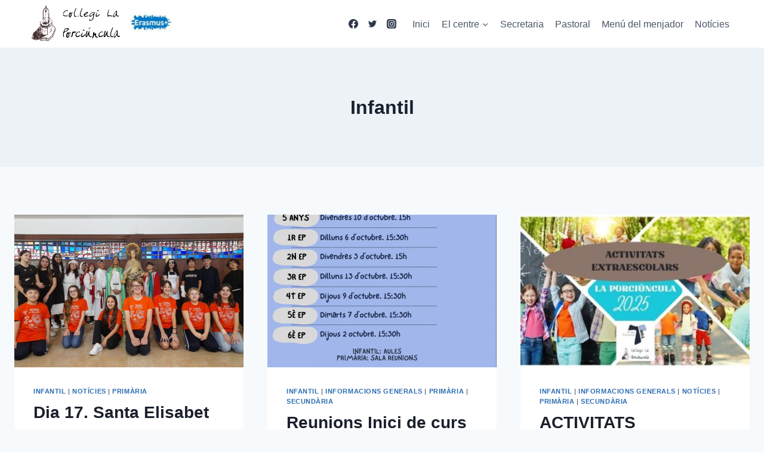

--- FILE ---
content_type: text/html; charset=UTF-8
request_url: https://porciuncula.org/category/infantil/
body_size: 19051
content:
<!doctype html>
<html lang="es" class="no-js" itemtype="https://schema.org/Blog" itemscope>
<head>
	<meta charset="UTF-8">
	<meta name="viewport" content="width=device-width, initial-scale=1, minimum-scale=1">
	<title>Infantil &#8211; Col·legi La Porciúncula</title>
<meta name='robots' content='max-image-preview:large' />
<link rel="alternate" type="application/rss+xml" title="Col·legi La Porciúncula &raquo; Feed" href="https://porciuncula.org/feed/" />
<link rel="alternate" type="application/rss+xml" title="Col·legi La Porciúncula &raquo; Feed de los comentarios" href="https://porciuncula.org/comments/feed/" />
			<script>document.documentElement.classList.remove( 'no-js' );</script>
			<link rel="alternate" type="application/rss+xml" title="Col·legi La Porciúncula &raquo; Categoría Infantil del feed" href="https://porciuncula.org/category/infantil/feed/" />
<style id='wp-img-auto-sizes-contain-inline-css'>
img:is([sizes=auto i],[sizes^="auto," i]){contain-intrinsic-size:3000px 1500px}
/*# sourceURL=wp-img-auto-sizes-contain-inline-css */
</style>
<style id='wp-emoji-styles-inline-css'>

	img.wp-smiley, img.emoji {
		display: inline !important;
		border: none !important;
		box-shadow: none !important;
		height: 1em !important;
		width: 1em !important;
		margin: 0 0.07em !important;
		vertical-align: -0.1em !important;
		background: none !important;
		padding: 0 !important;
	}
/*# sourceURL=wp-emoji-styles-inline-css */
</style>
<style id='wp-block-library-inline-css'>
:root{--wp-block-synced-color:#7a00df;--wp-block-synced-color--rgb:122,0,223;--wp-bound-block-color:var(--wp-block-synced-color);--wp-editor-canvas-background:#ddd;--wp-admin-theme-color:#007cba;--wp-admin-theme-color--rgb:0,124,186;--wp-admin-theme-color-darker-10:#006ba1;--wp-admin-theme-color-darker-10--rgb:0,107,160.5;--wp-admin-theme-color-darker-20:#005a87;--wp-admin-theme-color-darker-20--rgb:0,90,135;--wp-admin-border-width-focus:2px}@media (min-resolution:192dpi){:root{--wp-admin-border-width-focus:1.5px}}.wp-element-button{cursor:pointer}:root .has-very-light-gray-background-color{background-color:#eee}:root .has-very-dark-gray-background-color{background-color:#313131}:root .has-very-light-gray-color{color:#eee}:root .has-very-dark-gray-color{color:#313131}:root .has-vivid-green-cyan-to-vivid-cyan-blue-gradient-background{background:linear-gradient(135deg,#00d084,#0693e3)}:root .has-purple-crush-gradient-background{background:linear-gradient(135deg,#34e2e4,#4721fb 50%,#ab1dfe)}:root .has-hazy-dawn-gradient-background{background:linear-gradient(135deg,#faaca8,#dad0ec)}:root .has-subdued-olive-gradient-background{background:linear-gradient(135deg,#fafae1,#67a671)}:root .has-atomic-cream-gradient-background{background:linear-gradient(135deg,#fdd79a,#004a59)}:root .has-nightshade-gradient-background{background:linear-gradient(135deg,#330968,#31cdcf)}:root .has-midnight-gradient-background{background:linear-gradient(135deg,#020381,#2874fc)}:root{--wp--preset--font-size--normal:16px;--wp--preset--font-size--huge:42px}.has-regular-font-size{font-size:1em}.has-larger-font-size{font-size:2.625em}.has-normal-font-size{font-size:var(--wp--preset--font-size--normal)}.has-huge-font-size{font-size:var(--wp--preset--font-size--huge)}.has-text-align-center{text-align:center}.has-text-align-left{text-align:left}.has-text-align-right{text-align:right}.has-fit-text{white-space:nowrap!important}#end-resizable-editor-section{display:none}.aligncenter{clear:both}.items-justified-left{justify-content:flex-start}.items-justified-center{justify-content:center}.items-justified-right{justify-content:flex-end}.items-justified-space-between{justify-content:space-between}.screen-reader-text{border:0;clip-path:inset(50%);height:1px;margin:-1px;overflow:hidden;padding:0;position:absolute;width:1px;word-wrap:normal!important}.screen-reader-text:focus{background-color:#ddd;clip-path:none;color:#444;display:block;font-size:1em;height:auto;left:5px;line-height:normal;padding:15px 23px 14px;text-decoration:none;top:5px;width:auto;z-index:100000}html :where(.has-border-color){border-style:solid}html :where([style*=border-top-color]){border-top-style:solid}html :where([style*=border-right-color]){border-right-style:solid}html :where([style*=border-bottom-color]){border-bottom-style:solid}html :where([style*=border-left-color]){border-left-style:solid}html :where([style*=border-width]){border-style:solid}html :where([style*=border-top-width]){border-top-style:solid}html :where([style*=border-right-width]){border-right-style:solid}html :where([style*=border-bottom-width]){border-bottom-style:solid}html :where([style*=border-left-width]){border-left-style:solid}html :where(img[class*=wp-image-]){height:auto;max-width:100%}:where(figure){margin:0 0 1em}html :where(.is-position-sticky){--wp-admin--admin-bar--position-offset:var(--wp-admin--admin-bar--height,0px)}@media screen and (max-width:600px){html :where(.is-position-sticky){--wp-admin--admin-bar--position-offset:0px}}

/*# sourceURL=wp-block-library-inline-css */
</style><style id='wp-block-list-inline-css'>
ol,ul{box-sizing:border-box}:root :where(.wp-block-list.has-background){padding:1.25em 2.375em}
/*# sourceURL=https://porciuncula.org/wp-includes/blocks/list/style.min.css */
</style>
<style id='wp-block-paragraph-inline-css'>
.is-small-text{font-size:.875em}.is-regular-text{font-size:1em}.is-large-text{font-size:2.25em}.is-larger-text{font-size:3em}.has-drop-cap:not(:focus):first-letter{float:left;font-size:8.4em;font-style:normal;font-weight:100;line-height:.68;margin:.05em .1em 0 0;text-transform:uppercase}body.rtl .has-drop-cap:not(:focus):first-letter{float:none;margin-left:.1em}p.has-drop-cap.has-background{overflow:hidden}:root :where(p.has-background){padding:1.25em 2.375em}:where(p.has-text-color:not(.has-link-color)) a{color:inherit}p.has-text-align-left[style*="writing-mode:vertical-lr"],p.has-text-align-right[style*="writing-mode:vertical-rl"]{rotate:180deg}
/*# sourceURL=https://porciuncula.org/wp-includes/blocks/paragraph/style.min.css */
</style>
<style id='wp-block-separator-inline-css'>
@charset "UTF-8";.wp-block-separator{border:none;border-top:2px solid}:root :where(.wp-block-separator.is-style-dots){height:auto;line-height:1;text-align:center}:root :where(.wp-block-separator.is-style-dots):before{color:currentColor;content:"···";font-family:serif;font-size:1.5em;letter-spacing:2em;padding-left:2em}.wp-block-separator.is-style-dots{background:none!important;border:none!important}
/*# sourceURL=https://porciuncula.org/wp-includes/blocks/separator/style.min.css */
</style>
<style id='global-styles-inline-css'>
:root{--wp--preset--aspect-ratio--square: 1;--wp--preset--aspect-ratio--4-3: 4/3;--wp--preset--aspect-ratio--3-4: 3/4;--wp--preset--aspect-ratio--3-2: 3/2;--wp--preset--aspect-ratio--2-3: 2/3;--wp--preset--aspect-ratio--16-9: 16/9;--wp--preset--aspect-ratio--9-16: 9/16;--wp--preset--color--black: #000000;--wp--preset--color--cyan-bluish-gray: #abb8c3;--wp--preset--color--white: #ffffff;--wp--preset--color--pale-pink: #f78da7;--wp--preset--color--vivid-red: #cf2e2e;--wp--preset--color--luminous-vivid-orange: #ff6900;--wp--preset--color--luminous-vivid-amber: #fcb900;--wp--preset--color--light-green-cyan: #7bdcb5;--wp--preset--color--vivid-green-cyan: #00d084;--wp--preset--color--pale-cyan-blue: #8ed1fc;--wp--preset--color--vivid-cyan-blue: #0693e3;--wp--preset--color--vivid-purple: #9b51e0;--wp--preset--color--theme-palette-1: var(--global-palette1);--wp--preset--color--theme-palette-2: var(--global-palette2);--wp--preset--color--theme-palette-3: var(--global-palette3);--wp--preset--color--theme-palette-4: var(--global-palette4);--wp--preset--color--theme-palette-5: var(--global-palette5);--wp--preset--color--theme-palette-6: var(--global-palette6);--wp--preset--color--theme-palette-7: var(--global-palette7);--wp--preset--color--theme-palette-8: var(--global-palette8);--wp--preset--color--theme-palette-9: var(--global-palette9);--wp--preset--color--kb-palette-1: #888888;--wp--preset--gradient--vivid-cyan-blue-to-vivid-purple: linear-gradient(135deg,rgb(6,147,227) 0%,rgb(155,81,224) 100%);--wp--preset--gradient--light-green-cyan-to-vivid-green-cyan: linear-gradient(135deg,rgb(122,220,180) 0%,rgb(0,208,130) 100%);--wp--preset--gradient--luminous-vivid-amber-to-luminous-vivid-orange: linear-gradient(135deg,rgb(252,185,0) 0%,rgb(255,105,0) 100%);--wp--preset--gradient--luminous-vivid-orange-to-vivid-red: linear-gradient(135deg,rgb(255,105,0) 0%,rgb(207,46,46) 100%);--wp--preset--gradient--very-light-gray-to-cyan-bluish-gray: linear-gradient(135deg,rgb(238,238,238) 0%,rgb(169,184,195) 100%);--wp--preset--gradient--cool-to-warm-spectrum: linear-gradient(135deg,rgb(74,234,220) 0%,rgb(151,120,209) 20%,rgb(207,42,186) 40%,rgb(238,44,130) 60%,rgb(251,105,98) 80%,rgb(254,248,76) 100%);--wp--preset--gradient--blush-light-purple: linear-gradient(135deg,rgb(255,206,236) 0%,rgb(152,150,240) 100%);--wp--preset--gradient--blush-bordeaux: linear-gradient(135deg,rgb(254,205,165) 0%,rgb(254,45,45) 50%,rgb(107,0,62) 100%);--wp--preset--gradient--luminous-dusk: linear-gradient(135deg,rgb(255,203,112) 0%,rgb(199,81,192) 50%,rgb(65,88,208) 100%);--wp--preset--gradient--pale-ocean: linear-gradient(135deg,rgb(255,245,203) 0%,rgb(182,227,212) 50%,rgb(51,167,181) 100%);--wp--preset--gradient--electric-grass: linear-gradient(135deg,rgb(202,248,128) 0%,rgb(113,206,126) 100%);--wp--preset--gradient--midnight: linear-gradient(135deg,rgb(2,3,129) 0%,rgb(40,116,252) 100%);--wp--preset--font-size--small: var(--global-font-size-small);--wp--preset--font-size--medium: var(--global-font-size-medium);--wp--preset--font-size--large: var(--global-font-size-large);--wp--preset--font-size--x-large: 42px;--wp--preset--font-size--larger: var(--global-font-size-larger);--wp--preset--font-size--xxlarge: var(--global-font-size-xxlarge);--wp--preset--spacing--20: 0.44rem;--wp--preset--spacing--30: 0.67rem;--wp--preset--spacing--40: 1rem;--wp--preset--spacing--50: 1.5rem;--wp--preset--spacing--60: 2.25rem;--wp--preset--spacing--70: 3.38rem;--wp--preset--spacing--80: 5.06rem;--wp--preset--shadow--natural: 6px 6px 9px rgba(0, 0, 0, 0.2);--wp--preset--shadow--deep: 12px 12px 50px rgba(0, 0, 0, 0.4);--wp--preset--shadow--sharp: 6px 6px 0px rgba(0, 0, 0, 0.2);--wp--preset--shadow--outlined: 6px 6px 0px -3px rgb(255, 255, 255), 6px 6px rgb(0, 0, 0);--wp--preset--shadow--crisp: 6px 6px 0px rgb(0, 0, 0);}:where(.is-layout-flex){gap: 0.5em;}:where(.is-layout-grid){gap: 0.5em;}body .is-layout-flex{display: flex;}.is-layout-flex{flex-wrap: wrap;align-items: center;}.is-layout-flex > :is(*, div){margin: 0;}body .is-layout-grid{display: grid;}.is-layout-grid > :is(*, div){margin: 0;}:where(.wp-block-columns.is-layout-flex){gap: 2em;}:where(.wp-block-columns.is-layout-grid){gap: 2em;}:where(.wp-block-post-template.is-layout-flex){gap: 1.25em;}:where(.wp-block-post-template.is-layout-grid){gap: 1.25em;}.has-black-color{color: var(--wp--preset--color--black) !important;}.has-cyan-bluish-gray-color{color: var(--wp--preset--color--cyan-bluish-gray) !important;}.has-white-color{color: var(--wp--preset--color--white) !important;}.has-pale-pink-color{color: var(--wp--preset--color--pale-pink) !important;}.has-vivid-red-color{color: var(--wp--preset--color--vivid-red) !important;}.has-luminous-vivid-orange-color{color: var(--wp--preset--color--luminous-vivid-orange) !important;}.has-luminous-vivid-amber-color{color: var(--wp--preset--color--luminous-vivid-amber) !important;}.has-light-green-cyan-color{color: var(--wp--preset--color--light-green-cyan) !important;}.has-vivid-green-cyan-color{color: var(--wp--preset--color--vivid-green-cyan) !important;}.has-pale-cyan-blue-color{color: var(--wp--preset--color--pale-cyan-blue) !important;}.has-vivid-cyan-blue-color{color: var(--wp--preset--color--vivid-cyan-blue) !important;}.has-vivid-purple-color{color: var(--wp--preset--color--vivid-purple) !important;}.has-black-background-color{background-color: var(--wp--preset--color--black) !important;}.has-cyan-bluish-gray-background-color{background-color: var(--wp--preset--color--cyan-bluish-gray) !important;}.has-white-background-color{background-color: var(--wp--preset--color--white) !important;}.has-pale-pink-background-color{background-color: var(--wp--preset--color--pale-pink) !important;}.has-vivid-red-background-color{background-color: var(--wp--preset--color--vivid-red) !important;}.has-luminous-vivid-orange-background-color{background-color: var(--wp--preset--color--luminous-vivid-orange) !important;}.has-luminous-vivid-amber-background-color{background-color: var(--wp--preset--color--luminous-vivid-amber) !important;}.has-light-green-cyan-background-color{background-color: var(--wp--preset--color--light-green-cyan) !important;}.has-vivid-green-cyan-background-color{background-color: var(--wp--preset--color--vivid-green-cyan) !important;}.has-pale-cyan-blue-background-color{background-color: var(--wp--preset--color--pale-cyan-blue) !important;}.has-vivid-cyan-blue-background-color{background-color: var(--wp--preset--color--vivid-cyan-blue) !important;}.has-vivid-purple-background-color{background-color: var(--wp--preset--color--vivid-purple) !important;}.has-black-border-color{border-color: var(--wp--preset--color--black) !important;}.has-cyan-bluish-gray-border-color{border-color: var(--wp--preset--color--cyan-bluish-gray) !important;}.has-white-border-color{border-color: var(--wp--preset--color--white) !important;}.has-pale-pink-border-color{border-color: var(--wp--preset--color--pale-pink) !important;}.has-vivid-red-border-color{border-color: var(--wp--preset--color--vivid-red) !important;}.has-luminous-vivid-orange-border-color{border-color: var(--wp--preset--color--luminous-vivid-orange) !important;}.has-luminous-vivid-amber-border-color{border-color: var(--wp--preset--color--luminous-vivid-amber) !important;}.has-light-green-cyan-border-color{border-color: var(--wp--preset--color--light-green-cyan) !important;}.has-vivid-green-cyan-border-color{border-color: var(--wp--preset--color--vivid-green-cyan) !important;}.has-pale-cyan-blue-border-color{border-color: var(--wp--preset--color--pale-cyan-blue) !important;}.has-vivid-cyan-blue-border-color{border-color: var(--wp--preset--color--vivid-cyan-blue) !important;}.has-vivid-purple-border-color{border-color: var(--wp--preset--color--vivid-purple) !important;}.has-vivid-cyan-blue-to-vivid-purple-gradient-background{background: var(--wp--preset--gradient--vivid-cyan-blue-to-vivid-purple) !important;}.has-light-green-cyan-to-vivid-green-cyan-gradient-background{background: var(--wp--preset--gradient--light-green-cyan-to-vivid-green-cyan) !important;}.has-luminous-vivid-amber-to-luminous-vivid-orange-gradient-background{background: var(--wp--preset--gradient--luminous-vivid-amber-to-luminous-vivid-orange) !important;}.has-luminous-vivid-orange-to-vivid-red-gradient-background{background: var(--wp--preset--gradient--luminous-vivid-orange-to-vivid-red) !important;}.has-very-light-gray-to-cyan-bluish-gray-gradient-background{background: var(--wp--preset--gradient--very-light-gray-to-cyan-bluish-gray) !important;}.has-cool-to-warm-spectrum-gradient-background{background: var(--wp--preset--gradient--cool-to-warm-spectrum) !important;}.has-blush-light-purple-gradient-background{background: var(--wp--preset--gradient--blush-light-purple) !important;}.has-blush-bordeaux-gradient-background{background: var(--wp--preset--gradient--blush-bordeaux) !important;}.has-luminous-dusk-gradient-background{background: var(--wp--preset--gradient--luminous-dusk) !important;}.has-pale-ocean-gradient-background{background: var(--wp--preset--gradient--pale-ocean) !important;}.has-electric-grass-gradient-background{background: var(--wp--preset--gradient--electric-grass) !important;}.has-midnight-gradient-background{background: var(--wp--preset--gradient--midnight) !important;}.has-small-font-size{font-size: var(--wp--preset--font-size--small) !important;}.has-medium-font-size{font-size: var(--wp--preset--font-size--medium) !important;}.has-large-font-size{font-size: var(--wp--preset--font-size--large) !important;}.has-x-large-font-size{font-size: var(--wp--preset--font-size--x-large) !important;}
/*# sourceURL=global-styles-inline-css */
</style>
<style id='core-block-supports-inline-css'>
.wp-elements-43464d2aa9d4a49ec00730769c317ece a:where(:not(.wp-element-button)){color:var(--wp--preset--color--theme-palette-2);}.wp-elements-8db9dc61725a31908213b47d9572d41b a:where(:not(.wp-element-button)){color:var(--wp--preset--color--theme-palette-3);}
/*# sourceURL=core-block-supports-inline-css */
</style>

<style id='classic-theme-styles-inline-css'>
/*! This file is auto-generated */
.wp-block-button__link{color:#fff;background-color:#32373c;border-radius:9999px;box-shadow:none;text-decoration:none;padding:calc(.667em + 2px) calc(1.333em + 2px);font-size:1.125em}.wp-block-file__button{background:#32373c;color:#fff;text-decoration:none}
/*# sourceURL=/wp-includes/css/classic-themes.min.css */
</style>
<link rel='stylesheet' id='contact-form-7-css' href='https://porciuncula.org/wp-content/plugins/contact-form-7/includes/css/styles.css?ver=6.1.2' media='all' />
<link rel='stylesheet' id='kadence-global-css' href='https://porciuncula.org/wp-content/themes/kadence/assets/css/global.min.css?ver=1.2.28' media='all' />
<style id='kadence-global-inline-css'>
/* Kadence Base CSS */
:root{--global-palette1:#2B6CB0;--global-palette2:#215387;--global-palette3:#1A202C;--global-palette4:#2D3748;--global-palette5:#4A5568;--global-palette6:#718096;--global-palette7:#EDF2F7;--global-palette8:#F7FAFC;--global-palette9:#ffffff;--global-palette9rgb:255, 255, 255;--global-palette-highlight:var(--global-palette1);--global-palette-highlight-alt:var(--global-palette2);--global-palette-highlight-alt2:var(--global-palette9);--global-palette-btn-bg:var(--global-palette1);--global-palette-btn-bg-hover:var(--global-palette2);--global-palette-btn:var(--global-palette9);--global-palette-btn-hover:var(--global-palette9);--global-body-font-family:-apple-system,BlinkMacSystemFont,"Segoe UI",Roboto,Oxygen-Sans,Ubuntu,Cantarell,"Helvetica Neue",sans-serif, "Apple Color Emoji", "Segoe UI Emoji", "Segoe UI Symbol";--global-heading-font-family:inherit;--global-primary-nav-font-family:inherit;--global-fallback-font:sans-serif;--global-display-fallback-font:sans-serif;--global-content-width:1290px;--global-content-wide-width:calc(1290px + 230px);--global-content-narrow-width:842px;--global-content-edge-padding:1.5rem;--global-content-boxed-padding:2rem;--global-calc-content-width:calc(1290px - var(--global-content-edge-padding) - var(--global-content-edge-padding) );--wp--style--global--content-size:var(--global-calc-content-width);}.wp-site-blocks{--global-vw:calc( 100vw - ( 0.5 * var(--scrollbar-offset)));}body{background:var(--global-palette8);}body, input, select, optgroup, textarea{font-style:normal;font-weight:400;font-size:16px;line-height:1.6;font-family:var(--global-body-font-family);color:var(--global-palette4);}.content-bg, body.content-style-unboxed .site{background:var(--global-palette9);}h1,h2,h3,h4,h5,h6{font-family:var(--global-heading-font-family);}h1{font-weight:700;font-size:32px;line-height:1.5;color:var(--global-palette3);}h2{font-weight:700;font-size:28px;line-height:1.5;color:var(--global-palette3);}h3{font-weight:700;font-size:24px;line-height:1.5;color:var(--global-palette3);}h4{font-weight:700;font-size:22px;line-height:1.5;color:var(--global-palette4);}h5{font-weight:700;font-size:20px;line-height:1.5;color:var(--global-palette4);}h6{font-weight:700;font-size:18px;line-height:1.5;color:var(--global-palette5);}.entry-hero .kadence-breadcrumbs{max-width:1290px;}.site-container, .site-header-row-layout-contained, .site-footer-row-layout-contained, .entry-hero-layout-contained, .comments-area, .alignfull > .wp-block-cover__inner-container, .alignwide > .wp-block-cover__inner-container{max-width:var(--global-content-width);}.content-width-narrow .content-container.site-container, .content-width-narrow .hero-container.site-container{max-width:var(--global-content-narrow-width);}@media all and (min-width: 1520px){.wp-site-blocks .content-container  .alignwide{margin-left:-115px;margin-right:-115px;width:unset;max-width:unset;}}@media all and (min-width: 1102px){.content-width-narrow .wp-site-blocks .content-container .alignwide{margin-left:-130px;margin-right:-130px;width:unset;max-width:unset;}}.content-style-boxed .wp-site-blocks .entry-content .alignwide{margin-left:calc( -1 * var( --global-content-boxed-padding ) );margin-right:calc( -1 * var( --global-content-boxed-padding ) );}.content-area{margin-top:5rem;margin-bottom:5rem;}@media all and (max-width: 1024px){.content-area{margin-top:3rem;margin-bottom:3rem;}}@media all and (max-width: 767px){.content-area{margin-top:2rem;margin-bottom:2rem;}}@media all and (max-width: 1024px){:root{--global-content-boxed-padding:2rem;}}@media all and (max-width: 767px){:root{--global-content-boxed-padding:1.5rem;}}.entry-content-wrap{padding:2rem;}@media all and (max-width: 1024px){.entry-content-wrap{padding:2rem;}}@media all and (max-width: 767px){.entry-content-wrap{padding:1.5rem;}}.entry.single-entry{box-shadow:0px 15px 15px -10px rgba(0,0,0,0.05);}.entry.loop-entry{box-shadow:0px 15px 15px -10px rgba(0,0,0,0.05);}.loop-entry .entry-content-wrap{padding:2rem;}@media all and (max-width: 1024px){.loop-entry .entry-content-wrap{padding:2rem;}}@media all and (max-width: 767px){.loop-entry .entry-content-wrap{padding:1.5rem;}}button, .button, .wp-block-button__link, input[type="button"], input[type="reset"], input[type="submit"], .fl-button, .elementor-button-wrapper .elementor-button, .wc-block-components-checkout-place-order-button, .wc-block-cart__submit{box-shadow:0px 0px 0px -7px rgba(0,0,0,0);}button:hover, button:focus, button:active, .button:hover, .button:focus, .button:active, .wp-block-button__link:hover, .wp-block-button__link:focus, .wp-block-button__link:active, input[type="button"]:hover, input[type="button"]:focus, input[type="button"]:active, input[type="reset"]:hover, input[type="reset"]:focus, input[type="reset"]:active, input[type="submit"]:hover, input[type="submit"]:focus, input[type="submit"]:active, .elementor-button-wrapper .elementor-button:hover, .elementor-button-wrapper .elementor-button:focus, .elementor-button-wrapper .elementor-button:active, .wc-block-cart__submit:hover{box-shadow:0px 15px 25px -7px rgba(0,0,0,0.1);}.kb-button.kb-btn-global-outline.kb-btn-global-inherit{padding-top:calc(px - 2px);padding-right:calc(px - 2px);padding-bottom:calc(px - 2px);padding-left:calc(px - 2px);}@media all and (min-width: 1025px){.transparent-header .entry-hero .entry-hero-container-inner{padding-top:80px;}}@media all and (max-width: 1024px){.mobile-transparent-header .entry-hero .entry-hero-container-inner{padding-top:80px;}}@media all and (max-width: 767px){.mobile-transparent-header .entry-hero .entry-hero-container-inner{padding-top:80px;}}#kt-scroll-up-reader, #kt-scroll-up{border-radius:32px 32px 32px 32px;bottom:30px;font-size:1.2em;padding:0.4em 0.4em 0.4em 0.4em;}#kt-scroll-up-reader.scroll-up-side-right, #kt-scroll-up.scroll-up-side-right{right:30px;}#kt-scroll-up-reader.scroll-up-side-left, #kt-scroll-up.scroll-up-side-left{left:30px;}
/* Kadence Header CSS */
@media all and (max-width: 1024px){.mobile-transparent-header #masthead{position:absolute;left:0px;right:0px;z-index:100;}.kadence-scrollbar-fixer.mobile-transparent-header #masthead{right:var(--scrollbar-offset,0);}.mobile-transparent-header #masthead, .mobile-transparent-header .site-top-header-wrap .site-header-row-container-inner, .mobile-transparent-header .site-main-header-wrap .site-header-row-container-inner, .mobile-transparent-header .site-bottom-header-wrap .site-header-row-container-inner{background:transparent;}.site-header-row-tablet-layout-fullwidth, .site-header-row-tablet-layout-standard{padding:0px;}}@media all and (min-width: 1025px){.transparent-header #masthead{position:absolute;left:0px;right:0px;z-index:100;}.transparent-header.kadence-scrollbar-fixer #masthead{right:var(--scrollbar-offset,0);}.transparent-header #masthead, .transparent-header .site-top-header-wrap .site-header-row-container-inner, .transparent-header .site-main-header-wrap .site-header-row-container-inner, .transparent-header .site-bottom-header-wrap .site-header-row-container-inner{background:transparent;}}.site-branding a.brand img{max-width:157px;}.site-branding a.brand img.svg-logo-image{width:157px;}.site-branding{padding:0px 0px 0px 0px;}#masthead, #masthead .kadence-sticky-header.item-is-fixed:not(.item-at-start):not(.site-header-row-container):not(.site-main-header-wrap), #masthead .kadence-sticky-header.item-is-fixed:not(.item-at-start) > .site-header-row-container-inner{background:#ffffff;}.site-main-header-inner-wrap{min-height:80px;}.header-navigation[class*="header-navigation-style-underline"] .header-menu-container.primary-menu-container>ul>li>a:after{width:calc( 100% - 1.2em);}.main-navigation .primary-menu-container > ul > li.menu-item > a{padding-left:calc(1.2em / 2);padding-right:calc(1.2em / 2);padding-top:0.6em;padding-bottom:0.6em;color:var(--global-palette5);}.main-navigation .primary-menu-container > ul > li.menu-item .dropdown-nav-special-toggle{right:calc(1.2em / 2);}.main-navigation .primary-menu-container > ul > li.menu-item > a:hover{color:var(--global-palette-highlight);}.main-navigation .primary-menu-container > ul > li.menu-item.current-menu-item > a{color:var(--global-palette3);}.header-navigation .header-menu-container ul ul.sub-menu, .header-navigation .header-menu-container ul ul.submenu{background:var(--global-palette3);box-shadow:0px 2px 13px 0px rgba(0,0,0,0.1);}.header-navigation .header-menu-container ul ul li.menu-item, .header-menu-container ul.menu > li.kadence-menu-mega-enabled > ul > li.menu-item > a{border-bottom:1px solid rgba(255,255,255,0.1);}.header-navigation .header-menu-container ul ul li.menu-item > a{width:200px;padding-top:1em;padding-bottom:1em;color:var(--global-palette8);font-size:12px;}.header-navigation .header-menu-container ul ul li.menu-item > a:hover{color:var(--global-palette9);background:var(--global-palette4);}.header-navigation .header-menu-container ul ul li.menu-item.current-menu-item > a{color:var(--global-palette9);background:var(--global-palette4);}.mobile-toggle-open-container .menu-toggle-open, .mobile-toggle-open-container .menu-toggle-open:focus{color:var(--global-palette5);padding:0.4em 0.6em 0.4em 0.6em;font-size:14px;}.mobile-toggle-open-container .menu-toggle-open.menu-toggle-style-bordered{border:1px solid currentColor;}.mobile-toggle-open-container .menu-toggle-open .menu-toggle-icon{font-size:20px;}.mobile-toggle-open-container .menu-toggle-open:hover, .mobile-toggle-open-container .menu-toggle-open:focus-visible{color:var(--global-palette-highlight);}.mobile-navigation ul li{font-size:14px;}.mobile-navigation ul li a{padding-top:1em;padding-bottom:1em;}.mobile-navigation ul li > a, .mobile-navigation ul li.menu-item-has-children > .drawer-nav-drop-wrap{color:var(--global-palette8);}.mobile-navigation ul li.current-menu-item > a, .mobile-navigation ul li.current-menu-item.menu-item-has-children > .drawer-nav-drop-wrap{color:var(--global-palette-highlight);}.mobile-navigation ul li.menu-item-has-children .drawer-nav-drop-wrap, .mobile-navigation ul li:not(.menu-item-has-children) a{border-bottom:1px solid rgba(255,255,255,0.1);}.mobile-navigation:not(.drawer-navigation-parent-toggle-true) ul li.menu-item-has-children .drawer-nav-drop-wrap button{border-left:1px solid rgba(255,255,255,0.1);}#mobile-drawer .drawer-header .drawer-toggle{padding:0.6em 0.15em 0.6em 0.15em;font-size:24px;}.header-social-wrap .header-social-inner-wrap{font-size:1em;gap:0.5em;}.header-social-wrap .header-social-inner-wrap .social-button{border:2px none transparent;border-radius:3px;}
/* Kadence Footer CSS */
.site-middle-footer-inner-wrap{min-height:10px;padding-top:10px;padding-bottom:0px;grid-column-gap:30px;grid-row-gap:30px;}.site-middle-footer-inner-wrap .widget{margin-bottom:30px;}.site-middle-footer-inner-wrap .site-footer-section:not(:last-child):after{right:calc(-30px / 2);}.site-top-footer-inner-wrap{padding-top:30px;padding-bottom:10px;grid-column-gap:30px;grid-row-gap:30px;}.site-top-footer-inner-wrap .widget{margin-bottom:30px;}.site-top-footer-inner-wrap .site-footer-section:not(:last-child):after{right:calc(-30px / 2);}.site-bottom-footer-inner-wrap{min-height:10px;padding-top:0px;padding-bottom:0px;grid-column-gap:30px;}.site-bottom-footer-inner-wrap .widget{margin-bottom:30px;}.site-bottom-footer-inner-wrap .site-footer-section:not(:last-child):after{right:calc(-30px / 2);}#colophon .footer-navigation .footer-menu-container > ul > li > a{padding-left:calc(2em / 2);padding-right:calc(2em / 2);padding-top:calc(0.6em / 2);padding-bottom:calc(0.6em / 2);color:var(--global-palette5);}#colophon .footer-navigation .footer-menu-container > ul li a:hover{color:var(--global-palette-highlight);}#colophon .footer-navigation .footer-menu-container > ul li.current-menu-item > a{color:var(--global-palette3);}
/*# sourceURL=kadence-global-inline-css */
</style>
<link rel='stylesheet' id='kadence-header-css' href='https://porciuncula.org/wp-content/themes/kadence/assets/css/header.min.css?ver=1.2.28' media='all' />
<link rel='stylesheet' id='kadence-content-css' href='https://porciuncula.org/wp-content/themes/kadence/assets/css/content.min.css?ver=1.2.28' media='all' />
<link rel='stylesheet' id='kadence-footer-css' href='https://porciuncula.org/wp-content/themes/kadence/assets/css/footer.min.css?ver=1.2.28' media='all' />
<style id='kadence-blocks-global-variables-inline-css'>
:root {--global-kb-font-size-sm:clamp(0.8rem, 0.73rem + 0.217vw, 0.9rem);--global-kb-font-size-md:clamp(1.1rem, 0.995rem + 0.326vw, 1.25rem);--global-kb-font-size-lg:clamp(1.75rem, 1.576rem + 0.543vw, 2rem);--global-kb-font-size-xl:clamp(2.25rem, 1.728rem + 1.63vw, 3rem);--global-kb-font-size-xxl:clamp(2.5rem, 1.456rem + 3.26vw, 4rem);--global-kb-font-size-xxxl:clamp(2.75rem, 0.489rem + 7.065vw, 6rem);}
/*# sourceURL=kadence-blocks-global-variables-inline-css */
</style>
<style id="kadence_blocks_palette_css">:root .has-kb-palette-1-color{color:#888888}:root .has-kb-palette-1-background-color{background-color:#888888}</style><link rel="https://api.w.org/" href="https://porciuncula.org/wp-json/" /><link rel="alternate" title="JSON" type="application/json" href="https://porciuncula.org/wp-json/wp/v2/categories/12" /><link rel="EditURI" type="application/rsd+xml" title="RSD" href="https://porciuncula.org/xmlrpc.php?rsd" />
<meta name="generator" content="WordPress 6.9" />
<link rel="icon" href="https://porciuncula.org/wp-content/uploads/2020/07/cropped-cropped-logo-horit-scaled-1-32x32.jpg" sizes="32x32" />
<link rel="icon" href="https://porciuncula.org/wp-content/uploads/2020/07/cropped-cropped-logo-horit-scaled-1-192x192.jpg" sizes="192x192" />
<link rel="apple-touch-icon" href="https://porciuncula.org/wp-content/uploads/2020/07/cropped-cropped-logo-horit-scaled-1-180x180.jpg" />
<meta name="msapplication-TileImage" content="https://porciuncula.org/wp-content/uploads/2020/07/cropped-cropped-logo-horit-scaled-1-270x270.jpg" />
</head>

<body class="archive category category-infantil category-12 wp-custom-logo wp-embed-responsive wp-theme-kadence hfeed footer-on-bottom hide-focus-outline link-style-standard content-title-style-above content-width-normal content-style-boxed content-vertical-padding-show non-transparent-header mobile-non-transparent-header">
<div id="wrapper" class="site wp-site-blocks">
			<a class="skip-link screen-reader-text scroll-ignore" href="#main">Saltar al contenido</a>
		<header id="masthead" class="site-header" role="banner" itemtype="https://schema.org/WPHeader" itemscope>
	<div id="main-header" class="site-header-wrap">
		<div class="site-header-inner-wrap">
			<div class="site-header-upper-wrap">
				<div class="site-header-upper-inner-wrap">
					<div class="site-main-header-wrap site-header-row-container site-header-focus-item site-header-row-layout-contained" data-section="kadence_customizer_header_main">
	<div class="site-header-row-container-inner">
				<div class="site-container">
			<div class="site-main-header-inner-wrap site-header-row site-header-row-has-sides site-header-row-no-center">
									<div class="site-header-main-section-left site-header-section site-header-section-left">
						<div class="site-header-item site-header-focus-item" data-section="title_tagline">
	<div class="site-branding branding-layout-standard site-brand-logo-only"><a class="brand has-logo-image" href="https://porciuncula.org/" rel="home"><img width="1142" height="456" src="https://porciuncula.org/wp-content/uploads/2020/07/cropped-logo-horit-1.jpg" class="custom-logo" alt="Col·legi La Porciúncula" decoding="async" fetchpriority="high" srcset="https://porciuncula.org/wp-content/uploads/2020/07/cropped-logo-horit-1.jpg 1142w, https://porciuncula.org/wp-content/uploads/2020/07/cropped-logo-horit-1-150x60.jpg 150w, https://porciuncula.org/wp-content/uploads/2020/07/cropped-logo-horit-1-300x120.jpg 300w, https://porciuncula.org/wp-content/uploads/2020/07/cropped-logo-horit-1-768x307.jpg 768w" sizes="(max-width: 1142px) 100vw, 1142px" /></a></div></div><!-- data-section="title_tagline" -->
<div class="site-header-item site-header-focus-item" data-section="kadence_customizer_header_html">
	<div class="header-html inner-link-style-normal"><div class="header-html-inner"><p><img class="alignnone wp-image-5309" src="https://porciuncula.org/wp-content/uploads/2022/06/Erasmus-logo2-150x66.jpg" alt="" width="74" height="33" /></p>
</div></div></div><!-- data-section="header_html" -->
					</div>
																	<div class="site-header-main-section-right site-header-section site-header-section-right">
						<div class="site-header-item site-header-focus-item" data-section="kadence_customizer_header_social">
	<div class="header-social-wrap"><div class="header-social-inner-wrap element-social-inner-wrap social-show-label-false social-style-outline"><a href="https://www.facebook.com/claporciuncula/" aria-label="Facebook" target="_blank" rel="noopener noreferrer"  class="social-button header-social-item social-link-facebook"><span class="kadence-svg-iconset"><svg class="kadence-svg-icon kadence-facebook-svg" fill="currentColor" version="1.1" xmlns="http://www.w3.org/2000/svg" width="32" height="32" viewBox="0 0 32 32"><title>Facebook</title><path d="M31.997 15.999c0-8.836-7.163-15.999-15.999-15.999s-15.999 7.163-15.999 15.999c0 7.985 5.851 14.604 13.499 15.804v-11.18h-4.062v-4.625h4.062v-3.525c0-4.010 2.389-6.225 6.043-6.225 1.75 0 3.581 0.313 3.581 0.313v3.937h-2.017c-1.987 0-2.607 1.233-2.607 2.498v3.001h4.437l-0.709 4.625h-3.728v11.18c7.649-1.2 13.499-7.819 13.499-15.804z"></path>
				</svg></span></a><a href="https://twitter.com/claporciuncula/" aria-label="Twitter" target="_blank" rel="noopener noreferrer"  class="social-button header-social-item social-link-twitter"><span class="kadence-svg-iconset"><svg class="kadence-svg-icon kadence-twitter-svg" fill="currentColor" version="1.1" xmlns="http://www.w3.org/2000/svg" width="26" height="28" viewBox="0 0 26 28"><title>Twitter</title><path d="M25.312 6.375c-0.688 1-1.547 1.891-2.531 2.609 0.016 0.219 0.016 0.438 0.016 0.656 0 6.672-5.078 14.359-14.359 14.359-2.859 0-5.516-0.828-7.75-2.266 0.406 0.047 0.797 0.063 1.219 0.063 2.359 0 4.531-0.797 6.266-2.156-2.219-0.047-4.078-1.5-4.719-3.5 0.313 0.047 0.625 0.078 0.953 0.078 0.453 0 0.906-0.063 1.328-0.172-2.312-0.469-4.047-2.5-4.047-4.953v-0.063c0.672 0.375 1.453 0.609 2.281 0.641-1.359-0.906-2.25-2.453-2.25-4.203 0-0.938 0.25-1.797 0.688-2.547 2.484 3.062 6.219 5.063 10.406 5.281-0.078-0.375-0.125-0.766-0.125-1.156 0-2.781 2.25-5.047 5.047-5.047 1.453 0 2.766 0.609 3.687 1.594 1.141-0.219 2.234-0.641 3.203-1.219-0.375 1.172-1.172 2.156-2.219 2.781 1.016-0.109 2-0.391 2.906-0.781z"></path>
				</svg></span></a><a href="https://www.instagram.com/claporciuncula/" aria-label="Instagram" target="_blank" rel="noopener noreferrer"  class="social-button header-social-item social-link-instagram"><span class="kadence-svg-iconset"><svg class="kadence-svg-icon kadence-instagram-svg" fill="currentColor" version="1.1" xmlns="http://www.w3.org/2000/svg" width="32" height="32" viewBox="0 0 32 32"><title>Instagram</title><path d="M21.138 0.242c3.767 0.007 3.914 0.038 4.65 0.144 1.52 0.219 2.795 0.825 3.837 1.821 0.584 0.562 0.987 1.112 1.349 1.848 0.442 0.899 0.659 1.75 0.758 3.016 0.021 0.271 0.031 4.592 0.031 8.916s-0.009 8.652-0.030 8.924c-0.098 1.245-0.315 2.104-0.743 2.986-0.851 1.755-2.415 3.035-4.303 3.522-0.685 0.177-1.304 0.26-2.371 0.31-0.381 0.019-4.361 0.024-8.342 0.024s-7.959-0.012-8.349-0.029c-0.921-0.044-1.639-0.136-2.288-0.303-1.876-0.485-3.469-1.784-4.303-3.515-0.436-0.904-0.642-1.731-0.751-3.045-0.031-0.373-0.039-2.296-0.039-8.87 0-2.215-0.002-3.866 0-5.121 0.006-3.764 0.037-3.915 0.144-4.652 0.219-1.518 0.825-2.795 1.825-3.833 0.549-0.569 1.105-0.975 1.811-1.326 0.915-0.456 1.756-0.668 3.106-0.781 0.374-0.031 2.298-0.038 8.878-0.038h5.13zM15.999 4.364v0c-3.159 0-3.555 0.014-4.796 0.070-1.239 0.057-2.084 0.253-2.824 0.541-0.765 0.297-1.415 0.695-2.061 1.342s-1.045 1.296-1.343 2.061c-0.288 0.74-0.485 1.586-0.541 2.824-0.056 1.241-0.070 1.638-0.070 4.798s0.014 3.556 0.070 4.797c0.057 1.239 0.253 2.084 0.541 2.824 0.297 0.765 0.695 1.415 1.342 2.061s1.296 1.046 2.061 1.343c0.74 0.288 1.586 0.484 2.825 0.541 1.241 0.056 1.638 0.070 4.798 0.070s3.556-0.014 4.797-0.070c1.239-0.057 2.085-0.253 2.826-0.541 0.765-0.297 1.413-0.696 2.060-1.343s1.045-1.296 1.343-2.061c0.286-0.74 0.482-1.586 0.541-2.824 0.056-1.241 0.070-1.637 0.070-4.797s-0.015-3.557-0.070-4.798c-0.058-1.239-0.255-2.084-0.541-2.824-0.298-0.765-0.696-1.415-1.343-2.061s-1.295-1.045-2.061-1.342c-0.742-0.288-1.588-0.484-2.827-0.541-1.241-0.056-1.636-0.070-4.796-0.070zM14.957 6.461c0.31-0 0.655 0 1.044 0 3.107 0 3.475 0.011 4.702 0.067 1.135 0.052 1.75 0.241 2.16 0.401 0.543 0.211 0.93 0.463 1.337 0.87s0.659 0.795 0.871 1.338c0.159 0.41 0.349 1.025 0.401 2.16 0.056 1.227 0.068 1.595 0.068 4.701s-0.012 3.474-0.068 4.701c-0.052 1.135-0.241 1.75-0.401 2.16-0.211 0.543-0.463 0.93-0.871 1.337s-0.794 0.659-1.337 0.87c-0.41 0.16-1.026 0.349-2.16 0.401-1.227 0.056-1.595 0.068-4.702 0.068s-3.475-0.012-4.702-0.068c-1.135-0.052-1.75-0.242-2.161-0.401-0.543-0.211-0.931-0.463-1.338-0.87s-0.659-0.794-0.871-1.337c-0.159-0.41-0.349-1.025-0.401-2.16-0.056-1.227-0.067-1.595-0.067-4.703s0.011-3.474 0.067-4.701c0.052-1.135 0.241-1.75 0.401-2.16 0.211-0.543 0.463-0.931 0.871-1.338s0.795-0.659 1.338-0.871c0.41-0.16 1.026-0.349 2.161-0.401 1.073-0.048 1.489-0.063 3.658-0.065v0.003zM16.001 10.024c-3.3 0-5.976 2.676-5.976 5.976s2.676 5.975 5.976 5.975c3.3 0 5.975-2.674 5.975-5.975s-2.675-5.976-5.975-5.976zM16.001 12.121c2.142 0 3.879 1.736 3.879 3.879s-1.737 3.879-3.879 3.879c-2.142 0-3.879-1.737-3.879-3.879s1.736-3.879 3.879-3.879zM22.212 8.393c-0.771 0-1.396 0.625-1.396 1.396s0.625 1.396 1.396 1.396 1.396-0.625 1.396-1.396c0-0.771-0.625-1.396-1.396-1.396v0.001z"></path>
				</svg></span></a></div></div></div><!-- data-section="header_social" -->
<div class="site-header-item site-header-focus-item site-header-item-main-navigation header-navigation-layout-stretch-false header-navigation-layout-fill-stretch-false" data-section="kadence_customizer_primary_navigation">
	    <nav id="site-navigation" class="main-navigation header-navigation hover-to-open nav--toggle-sub header-navigation-style-standard header-navigation-dropdown-animation-none" role="navigation" aria-label="Navegación primaria">
            <div class="primary-menu-container header-menu-container">
    <ul id="primary-menu" class="menu"><li id="menu-item-5021" class="menu-item menu-item-type-post_type menu-item-object-page menu-item-home menu-item-5021"><a href="https://porciuncula.org/">Inici</a></li>
<li id="menu-item-55" class="menu-item menu-item-type-post_type menu-item-object-page menu-item-has-children menu-item-55"><a href="https://porciuncula.org/elcentre/"><span class="nav-drop-title-wrap">El centre<span class="dropdown-nav-toggle"><span class="kadence-svg-iconset svg-baseline"><svg aria-hidden="true" class="kadence-svg-icon kadence-arrow-down-svg" fill="currentColor" version="1.1" xmlns="http://www.w3.org/2000/svg" width="24" height="24" viewBox="0 0 24 24"><title>Ampliar</title><path d="M5.293 9.707l6 6c0.391 0.391 1.024 0.391 1.414 0l6-6c0.391-0.391 0.391-1.024 0-1.414s-1.024-0.391-1.414 0l-5.293 5.293-5.293-5.293c-0.391-0.391-1.024-0.391-1.414 0s-0.391 1.024 0 1.414z"></path>
				</svg></span></span></span></a>
<ul class="sub-menu">
	<li id="menu-item-97" class="menu-item menu-item-type-post_type menu-item-object-page menu-item-97"><a href="https://porciuncula.org/elcentre/historia/">Història</a></li>
	<li id="menu-item-5164" class="menu-item menu-item-type-post_type menu-item-object-page menu-item-5164"><a href="https://porciuncula.org/elcentre/projecte-educatiu/">Projecte educatiu</a></li>
	<li id="menu-item-5848" class="menu-item menu-item-type-post_type menu-item-object-page menu-item-5848"><a href="https://porciuncula.org/elcentre/rri/">Reglament de Règim Intern, Normativa Mòbils i de Vestimenta</a></li>
	<li id="menu-item-5306" class="menu-item menu-item-type-post_type menu-item-object-page menu-item-5306"><a href="https://porciuncula.org/batxillerat-dual/">Batxillerat Dual</a></li>
	<li id="menu-item-5305" class="menu-item menu-item-type-post_type menu-item-object-page menu-item-5305"><a href="https://porciuncula.org/erasmus/">Erasmus+</a></li>
	<li id="menu-item-6192" class="menu-item menu-item-type-post_type menu-item-object-page menu-item-6192"><a href="https://porciuncula.org/elcentre/pla-digital-de-centre/">Pla Digital de Centre</a></li>
	<li id="menu-item-6812" class="menu-item menu-item-type-post_type menu-item-object-page menu-item-6812"><a href="https://porciuncula.org/pla-de-salut/">Pla de Salut/Pla de Convivència i Benestar</a></li>
	<li id="menu-item-7472" class="menu-item menu-item-type-post_type menu-item-object-page menu-item-7472"><a href="https://porciuncula.org/projecte-linguistic/">Projecte lingüístic</a></li>
</ul>
</li>
<li id="menu-item-124" class="menu-item menu-item-type-post_type menu-item-object-page menu-item-124"><a href="https://porciuncula.org/secretaria/">Secretaria</a></li>
<li id="menu-item-57" class="menu-item menu-item-type-post_type menu-item-object-page menu-item-57"><a href="https://porciuncula.org/pastoral/">Pastoral</a></li>
<li id="menu-item-243" class="menu-item menu-item-type-post_type menu-item-object-page menu-item-243"><a href="https://porciuncula.org/secretaria/menjador/">Menú del menjador</a></li>
<li id="menu-item-58" class="menu-item menu-item-type-post_type menu-item-object-page current_page_parent menu-item-58"><a href="https://porciuncula.org/blog/">Notícies</a></li>
</ul>        </div>
    </nav><!-- #site-navigation -->
    </div><!-- data-section="primary_navigation" -->
					</div>
							</div>
		</div>
	</div>
</div>
				</div>
			</div>
					</div>
	</div>
	
<div id="mobile-header" class="site-mobile-header-wrap">
	<div class="site-header-inner-wrap">
		<div class="site-header-upper-wrap">
			<div class="site-header-upper-inner-wrap">
			<div class="site-main-header-wrap site-header-focus-item site-header-row-layout-contained site-header-row-tablet-layout-default site-header-row-mobile-layout-default ">
	<div class="site-header-row-container-inner">
		<div class="site-container">
			<div class="site-main-header-inner-wrap site-header-row site-header-row-has-sides site-header-row-no-center">
									<div class="site-header-main-section-left site-header-section site-header-section-left">
						<div class="site-header-item site-header-focus-item" data-section="title_tagline">
	<div class="site-branding mobile-site-branding branding-layout-standard branding-tablet-layout-inherit site-brand-logo-only branding-mobile-layout-inherit"><a class="brand has-logo-image" href="https://porciuncula.org/" rel="home"><img width="1142" height="456" src="https://porciuncula.org/wp-content/uploads/2020/07/cropped-logo-horit-1.jpg" class="custom-logo" alt="Col·legi La Porciúncula" decoding="async" srcset="https://porciuncula.org/wp-content/uploads/2020/07/cropped-logo-horit-1.jpg 1142w, https://porciuncula.org/wp-content/uploads/2020/07/cropped-logo-horit-1-150x60.jpg 150w, https://porciuncula.org/wp-content/uploads/2020/07/cropped-logo-horit-1-300x120.jpg 300w, https://porciuncula.org/wp-content/uploads/2020/07/cropped-logo-horit-1-768x307.jpg 768w" sizes="(max-width: 1142px) 100vw, 1142px" /></a></div></div><!-- data-section="title_tagline" -->
					</div>
																	<div class="site-header-main-section-right site-header-section site-header-section-right">
						<div class="site-header-item site-header-focus-item site-header-item-navgation-popup-toggle" data-section="kadence_customizer_mobile_trigger">
		<div class="mobile-toggle-open-container">
						<button id="mobile-toggle" class="menu-toggle-open drawer-toggle menu-toggle-style-default" aria-label="Abrir menú" data-toggle-target="#mobile-drawer" data-toggle-body-class="showing-popup-drawer-from-right" aria-expanded="false" data-set-focus=".menu-toggle-close"
					>
						<span class="menu-toggle-icon"><span class="kadence-svg-iconset"><svg aria-hidden="true" class="kadence-svg-icon kadence-menu-svg" fill="currentColor" version="1.1" xmlns="http://www.w3.org/2000/svg" width="24" height="24" viewBox="0 0 24 24"><title>Alternar el menú</title><path d="M3 13h18c0.552 0 1-0.448 1-1s-0.448-1-1-1h-18c-0.552 0-1 0.448-1 1s0.448 1 1 1zM3 7h18c0.552 0 1-0.448 1-1s-0.448-1-1-1h-18c-0.552 0-1 0.448-1 1s0.448 1 1 1zM3 19h18c0.552 0 1-0.448 1-1s-0.448-1-1-1h-18c-0.552 0-1 0.448-1 1s0.448 1 1 1z"></path>
				</svg></span></span>
		</button>
	</div>
	</div><!-- data-section="mobile_trigger" -->
					</div>
							</div>
		</div>
	</div>
</div>
			</div>
		</div>
			</div>
</div>
</header><!-- #masthead -->

	<div id="inner-wrap" class="wrap kt-clear">
		<section class="entry-hero post-archive-hero-section entry-hero-layout-standard">
	<div class="entry-hero-container-inner">
		<div class="hero-section-overlay"></div>
		<div class="hero-container site-container">
			<header class="entry-header post-archive-title title-align-inherit title-tablet-align-inherit title-mobile-align-inherit">
				<h1 class="page-title archive-title">Infantil</h1>			</header><!-- .entry-header -->
		</div>
	</div>
</section><!-- .entry-hero -->
<div id="primary" class="content-area">
	<div class="content-container site-container">
		<main id="main" class="site-main" role="main">
							<div id="archive-container" class="content-wrap grid-cols post-archive grid-sm-col-2 grid-lg-col-3 item-image-style-above">
					
<article class="entry content-bg loop-entry post-7985 post type-post status-publish format-standard has-post-thumbnail hentry category-infantil category-noticies category-primaria">
			<a class="post-thumbnail kadence-thumbnail-ratio-2-3" href="https://porciuncula.org/dia-17-santa-elisabet-dhongria/">
			<div class="post-thumbnail-inner">
				<img width="768" height="576" src="https://porciuncula.org/wp-content/uploads/2025/11/Imagen-de-WhatsApp-2025-11-17-a-las-13.09.33_802342db-768x576.jpg" class="attachment-medium_large size-medium_large wp-post-image" alt="Dia 17. Santa Elisabet d&#8217;Hongria" decoding="async" srcset="https://porciuncula.org/wp-content/uploads/2025/11/Imagen-de-WhatsApp-2025-11-17-a-las-13.09.33_802342db-768x576.jpg 768w, https://porciuncula.org/wp-content/uploads/2025/11/Imagen-de-WhatsApp-2025-11-17-a-las-13.09.33_802342db-150x113.jpg 150w, https://porciuncula.org/wp-content/uploads/2025/11/Imagen-de-WhatsApp-2025-11-17-a-las-13.09.33_802342db-300x225.jpg 300w, https://porciuncula.org/wp-content/uploads/2025/11/Imagen-de-WhatsApp-2025-11-17-a-las-13.09.33_802342db-1536x1152.jpg 1536w, https://porciuncula.org/wp-content/uploads/2025/11/Imagen-de-WhatsApp-2025-11-17-a-las-13.09.33_802342db.jpg 1600w" sizes="(max-width: 768px) 100vw, 768px" />			</div>
		</a><!-- .post-thumbnail -->
			<div class="entry-content-wrap">
		<header class="entry-header">

			<div class="entry-taxonomies">
			<span class="category-links term-links category-style-normal">
				<a href="https://porciuncula.org/category/infantil/" class="category-link-infantil" rel="tag">Infantil</a> | <a href="https://porciuncula.org/category/noticies/" class="category-link-noticies" rel="tag">Notícies</a> | <a href="https://porciuncula.org/category/primaria/" class="category-link-primaria" rel="tag">Primària</a>			</span>
		</div><!-- .entry-taxonomies -->
		<h2 class="entry-title"><a href="https://porciuncula.org/dia-17-santa-elisabet-dhongria/" rel="bookmark">Dia 17. Santa Elisabet d&#8217;Hongria</a></h2><div class="entry-meta entry-meta-divider-dot">
	<span class="posted-by"><span class="meta-label">Por</span><span class="author vcard"><a class="url fn n" href="https://porciuncula.org/author/direccio/">Direcció</a></span></span>					<span class="posted-on">
						<time class="entry-date published" datetime="2025-11-10T07:30:18+01:00" itemprop="datePublished">10 noviembre, 2025</time><time class="updated" datetime="2025-11-17T13:10:48+01:00" itemprop="dateModified">17 noviembre, 2025</time>					</span>
					</div><!-- .entry-meta -->
</header><!-- .entry-header -->
	<div class="entry-summary">
		<p>El dilluns 17 de novembre, la TOR celebra a la seua patrona. Els joves de Prejufra del Col·legi representaran la vida d&#8217;aquesta santa de l&#8217;Edat mitjana, que es considera la patrona dels pobres.</p>
	</div><!-- .entry-summary -->
	<footer class="entry-footer">
		<div class="entry-actions">
		<p class="more-link-wrap">
			<a href="https://porciuncula.org/dia-17-santa-elisabet-dhongria/" class="post-more-link">
				Leer más<span class="screen-reader-text"> Dia 17. Santa Elisabet d&#8217;Hongria</span><span class="kadence-svg-iconset svg-baseline"><svg aria-hidden="true" class="kadence-svg-icon kadence-arrow-right-alt-svg" fill="currentColor" version="1.1" xmlns="http://www.w3.org/2000/svg" width="27" height="28" viewBox="0 0 27 28"><title>Continuar</title><path d="M27 13.953c0 0.141-0.063 0.281-0.156 0.375l-6 5.531c-0.156 0.141-0.359 0.172-0.547 0.094-0.172-0.078-0.297-0.25-0.297-0.453v-3.5h-19.5c-0.281 0-0.5-0.219-0.5-0.5v-3c0-0.281 0.219-0.5 0.5-0.5h19.5v-3.5c0-0.203 0.109-0.375 0.297-0.453s0.391-0.047 0.547 0.078l6 5.469c0.094 0.094 0.156 0.219 0.156 0.359v0z"></path>
				</svg></span>			</a>
		</p>
	</div><!-- .entry-actions -->
	</footer><!-- .entry-footer -->
	</div>
</article>

<article class="entry content-bg loop-entry post-7861 post type-post status-publish format-standard has-post-thumbnail hentry category-infantil category-informacions-generals category-primaria category-secundaria tag-informacio-a-families tag-inici-de-curs tag-reunions-pares">
			<a class="post-thumbnail kadence-thumbnail-ratio-2-3" href="https://porciuncula.org/reunions-inici-de-curs-amb-families/">
			<div class="post-thumbnail-inner">
				<img width="768" height="1086" src="https://porciuncula.org/wp-content/uploads/2025/09/WhatsApp-Image-2025-09-12-at-14.54.29-768x1086.jpeg" class="attachment-medium_large size-medium_large wp-post-image" alt="Reunions Inici de curs amb famílies" decoding="async" loading="lazy" srcset="https://porciuncula.org/wp-content/uploads/2025/09/WhatsApp-Image-2025-09-12-at-14.54.29-768x1086.jpeg 768w, https://porciuncula.org/wp-content/uploads/2025/09/WhatsApp-Image-2025-09-12-at-14.54.29-106x150.jpeg 106w, https://porciuncula.org/wp-content/uploads/2025/09/WhatsApp-Image-2025-09-12-at-14.54.29-212x300.jpeg 212w, https://porciuncula.org/wp-content/uploads/2025/09/WhatsApp-Image-2025-09-12-at-14.54.29-1087x1536.jpeg 1087w, https://porciuncula.org/wp-content/uploads/2025/09/WhatsApp-Image-2025-09-12-at-14.54.29.jpeg 1132w" sizes="auto, (max-width: 768px) 100vw, 768px" />			</div>
		</a><!-- .post-thumbnail -->
			<div class="entry-content-wrap">
		<header class="entry-header">

			<div class="entry-taxonomies">
			<span class="category-links term-links category-style-normal">
				<a href="https://porciuncula.org/category/infantil/" class="category-link-infantil" rel="tag">Infantil</a> | <a href="https://porciuncula.org/category/informacions-generals/" class="category-link-informacions-generals" rel="tag">Informacions generals</a> | <a href="https://porciuncula.org/category/primaria/" class="category-link-primaria" rel="tag">Primària</a> | <a href="https://porciuncula.org/category/secundaria/" class="category-link-secundaria" rel="tag">Secundària</a>			</span>
		</div><!-- .entry-taxonomies -->
		<h2 class="entry-title"><a href="https://porciuncula.org/reunions-inici-de-curs-amb-families/" rel="bookmark">Reunions Inici de curs amb famílies</a></h2><div class="entry-meta entry-meta-divider-dot">
	<span class="posted-by"><span class="meta-label">Por</span><span class="author vcard"><a class="url fn n" href="https://porciuncula.org/author/direccio/">Direcció</a></span></span>					<span class="posted-on">
						<time class="entry-date published" datetime="2025-10-07T17:30:50+02:00" itemprop="datePublished">7 octubre, 2025</time><time class="updated" datetime="2025-10-07T19:02:09+02:00" itemprop="dateModified">7 octubre, 2025</time>					</span>
					</div><!-- .entry-meta -->
</header><!-- .entry-header -->
	<div class="entry-summary">
			</div><!-- .entry-summary -->
	<footer class="entry-footer">
		<div class="entry-actions">
		<p class="more-link-wrap">
			<a href="https://porciuncula.org/reunions-inici-de-curs-amb-families/" class="post-more-link">
				Leer más<span class="screen-reader-text"> Reunions Inici de curs amb famílies</span><span class="kadence-svg-iconset svg-baseline"><svg aria-hidden="true" class="kadence-svg-icon kadence-arrow-right-alt-svg" fill="currentColor" version="1.1" xmlns="http://www.w3.org/2000/svg" width="27" height="28" viewBox="0 0 27 28"><title>Continuar</title><path d="M27 13.953c0 0.141-0.063 0.281-0.156 0.375l-6 5.531c-0.156 0.141-0.359 0.172-0.547 0.094-0.172-0.078-0.297-0.25-0.297-0.453v-3.5h-19.5c-0.281 0-0.5-0.219-0.5-0.5v-3c0-0.281 0.219-0.5 0.5-0.5h19.5v-3.5c0-0.203 0.109-0.375 0.297-0.453s0.391-0.047 0.547 0.078l6 5.469c0.094 0.094 0.156 0.219 0.156 0.359v0z"></path>
				</svg></span>			</a>
		</p>
	</div><!-- .entry-actions -->
	</footer><!-- .entry-footer -->
	</div>
</article>

<article class="entry content-bg loop-entry post-7867 post type-post status-publish format-standard has-post-thumbnail hentry category-infantil category-informacions-generals category-noticies category-primaria category-secundaria tag-extraescolars">
			<a class="post-thumbnail kadence-thumbnail-ratio-2-3" href="https://porciuncula.org/activitats-extraescolars-curs-25-26/">
			<div class="post-thumbnail-inner">
				<img width="768" height="292" src="https://porciuncula.org/wp-content/uploads/2025/09/cartelleria-768x292.jpg" class="attachment-medium_large size-medium_large wp-post-image" alt="ACTIVITATS EXTRAESCOLARS CURS 25-26" decoding="async" loading="lazy" srcset="https://porciuncula.org/wp-content/uploads/2025/09/cartelleria-768x292.jpg 768w, https://porciuncula.org/wp-content/uploads/2025/09/cartelleria-150x57.jpg 150w, https://porciuncula.org/wp-content/uploads/2025/09/cartelleria-300x114.jpg 300w, https://porciuncula.org/wp-content/uploads/2025/09/cartelleria.jpg 820w" sizes="auto, (max-width: 768px) 100vw, 768px" />			</div>
		</a><!-- .post-thumbnail -->
			<div class="entry-content-wrap">
		<header class="entry-header">

			<div class="entry-taxonomies">
			<span class="category-links term-links category-style-normal">
				<a href="https://porciuncula.org/category/infantil/" class="category-link-infantil" rel="tag">Infantil</a> | <a href="https://porciuncula.org/category/informacions-generals/" class="category-link-informacions-generals" rel="tag">Informacions generals</a> | <a href="https://porciuncula.org/category/noticies/" class="category-link-noticies" rel="tag">Notícies</a> | <a href="https://porciuncula.org/category/primaria/" class="category-link-primaria" rel="tag">Primària</a> | <a href="https://porciuncula.org/category/secundaria/" class="category-link-secundaria" rel="tag">Secundària</a>			</span>
		</div><!-- .entry-taxonomies -->
		<h2 class="entry-title"><a href="https://porciuncula.org/activitats-extraescolars-curs-25-26/" rel="bookmark">ACTIVITATS EXTRAESCOLARS CURS 25-26</a></h2><div class="entry-meta entry-meta-divider-dot">
	<span class="posted-by"><span class="meta-label">Por</span><span class="author vcard"><a class="url fn n" href="https://porciuncula.org/author/direccio/">Direcció</a></span></span>					<span class="posted-on">
						<time class="entry-date published updated" datetime="2025-09-15T12:01:07+02:00" itemprop="dateModified">15 septiembre, 2025</time>					</span>
					</div><!-- .entry-meta -->
</header><!-- .entry-header -->
	<div class="entry-summary">
		<p>Desplegau la informació clicant el símbol de +</p>
	</div><!-- .entry-summary -->
	<footer class="entry-footer">
		<div class="entry-actions">
		<p class="more-link-wrap">
			<a href="https://porciuncula.org/activitats-extraescolars-curs-25-26/" class="post-more-link">
				Leer más<span class="screen-reader-text"> ACTIVITATS EXTRAESCOLARS CURS 25-26</span><span class="kadence-svg-iconset svg-baseline"><svg aria-hidden="true" class="kadence-svg-icon kadence-arrow-right-alt-svg" fill="currentColor" version="1.1" xmlns="http://www.w3.org/2000/svg" width="27" height="28" viewBox="0 0 27 28"><title>Continuar</title><path d="M27 13.953c0 0.141-0.063 0.281-0.156 0.375l-6 5.531c-0.156 0.141-0.359 0.172-0.547 0.094-0.172-0.078-0.297-0.25-0.297-0.453v-3.5h-19.5c-0.281 0-0.5-0.219-0.5-0.5v-3c0-0.281 0.219-0.5 0.5-0.5h19.5v-3.5c0-0.203 0.109-0.375 0.297-0.453s0.391-0.047 0.547 0.078l6 5.469c0.094 0.094 0.156 0.219 0.156 0.359v0z"></path>
				</svg></span>			</a>
		</p>
	</div><!-- .entry-actions -->
	</footer><!-- .entry-footer -->
	</div>
</article>

<article class="entry content-bg loop-entry post-7657 post type-post status-publish format-standard has-post-thumbnail hentry category-infantil category-informacions-generals category-noticies category-primaria category-secretaria category-secundaria tag-informacio-a-families tag-proces-admissio">
			<a class="post-thumbnail kadence-thumbnail-ratio-2-3" href="https://porciuncula.org/informacio-sobre-el-proces-dadmissio-per-al-curs-2025-26-per-a-nous-alumnes/">
			<div class="post-thumbnail-inner">
				<img width="768" height="768" src="https://porciuncula.org/wp-content/uploads/2025/03/JORNADA-DE-PORTES-OBERTES-1-1-768x768.png" class="attachment-medium_large size-medium_large wp-post-image" alt="Informació sobre el procés d&#8217;admissió per                       al curs 2025-26 PER A NOUS ALUMNES llistes definitives" decoding="async" loading="lazy" srcset="https://porciuncula.org/wp-content/uploads/2025/03/JORNADA-DE-PORTES-OBERTES-1-1-768x768.png 768w, https://porciuncula.org/wp-content/uploads/2025/03/JORNADA-DE-PORTES-OBERTES-1-1-150x150.png 150w, https://porciuncula.org/wp-content/uploads/2025/03/JORNADA-DE-PORTES-OBERTES-1-1-300x300.png 300w, https://porciuncula.org/wp-content/uploads/2025/03/JORNADA-DE-PORTES-OBERTES-1-1-50x50.png 50w, https://porciuncula.org/wp-content/uploads/2025/03/JORNADA-DE-PORTES-OBERTES-1-1.png 1080w" sizes="auto, (max-width: 768px) 100vw, 768px" />			</div>
		</a><!-- .post-thumbnail -->
			<div class="entry-content-wrap">
		<header class="entry-header">

			<div class="entry-taxonomies">
			<span class="category-links term-links category-style-normal">
				<a href="https://porciuncula.org/category/infantil/" class="category-link-infantil" rel="tag">Infantil</a> | <a href="https://porciuncula.org/category/informacions-generals/" class="category-link-informacions-generals" rel="tag">Informacions generals</a> | <a href="https://porciuncula.org/category/noticies/" class="category-link-noticies" rel="tag">Notícies</a> | <a href="https://porciuncula.org/category/primaria/" class="category-link-primaria" rel="tag">Primària</a> | <a href="https://porciuncula.org/category/secretaria/" class="category-link-secretaria" rel="tag">Secretaria</a> | <a href="https://porciuncula.org/category/secundaria/" class="category-link-secundaria" rel="tag">Secundària</a>			</span>
		</div><!-- .entry-taxonomies -->
		<h2 class="entry-title"><a href="https://porciuncula.org/informacio-sobre-el-proces-dadmissio-per-al-curs-2025-26-per-a-nous-alumnes/" rel="bookmark">Informació sobre el procés d&#8217;admissió per                       al curs 2025-26 PER A NOUS ALUMNES llistes definitives</a></h2><div class="entry-meta entry-meta-divider-dot">
	<span class="posted-by"><span class="meta-label">Por</span><span class="author vcard"><a class="url fn n" href="https://porciuncula.org/author/direccio/">Direcció</a></span></span>					<span class="posted-on">
						<time class="entry-date published" datetime="2025-06-20T10:03:55+02:00" itemprop="datePublished">20 junio, 2025</time><time class="updated" datetime="2025-06-20T10:04:32+02:00" itemprop="dateModified">20 junio, 2025</time>					</span>
					</div><!-- .entry-meta -->
</header><!-- .entry-header -->
	<div class="entry-summary">
			</div><!-- .entry-summary -->
	<footer class="entry-footer">
		<div class="entry-actions">
		<p class="more-link-wrap">
			<a href="https://porciuncula.org/informacio-sobre-el-proces-dadmissio-per-al-curs-2025-26-per-a-nous-alumnes/" class="post-more-link">
				Leer más<span class="screen-reader-text"> Informació sobre el procés d&#8217;admissió per                       al curs 2025-26 PER A NOUS ALUMNES llistes definitives</span><span class="kadence-svg-iconset svg-baseline"><svg aria-hidden="true" class="kadence-svg-icon kadence-arrow-right-alt-svg" fill="currentColor" version="1.1" xmlns="http://www.w3.org/2000/svg" width="27" height="28" viewBox="0 0 27 28"><title>Continuar</title><path d="M27 13.953c0 0.141-0.063 0.281-0.156 0.375l-6 5.531c-0.156 0.141-0.359 0.172-0.547 0.094-0.172-0.078-0.297-0.25-0.297-0.453v-3.5h-19.5c-0.281 0-0.5-0.219-0.5-0.5v-3c0-0.281 0.219-0.5 0.5-0.5h19.5v-3.5c0-0.203 0.109-0.375 0.297-0.453s0.391-0.047 0.547 0.078l6 5.469c0.094 0.094 0.156 0.219 0.156 0.359v0z"></path>
				</svg></span>			</a>
		</p>
	</div><!-- .entry-actions -->
	</footer><!-- .entry-footer -->
	</div>
</article>

<article class="entry content-bg loop-entry post-7803 post type-post status-publish format-standard has-post-thumbnail hentry category-beques-i-ajuts category-infantil category-informacions-generals category-noticies category-primaria category-secretaria category-secundaria tag-beques tag-informacio-a-families">
			<a class="post-thumbnail kadence-thumbnail-ratio-2-3" href="https://porciuncula.org/ajudes-de-menjador-curs-2025-26/">
			<div class="post-thumbnail-inner">
				<img width="768" height="292" src="https://porciuncula.org/wp-content/uploads/2025/06/cartelleria-3-768x292.png" class="attachment-medium_large size-medium_large wp-post-image" alt="Ajudes de menjador CURS 2025-26" decoding="async" loading="lazy" srcset="https://porciuncula.org/wp-content/uploads/2025/06/cartelleria-3-768x292.png 768w, https://porciuncula.org/wp-content/uploads/2025/06/cartelleria-3-150x57.png 150w, https://porciuncula.org/wp-content/uploads/2025/06/cartelleria-3-300x114.png 300w, https://porciuncula.org/wp-content/uploads/2025/06/cartelleria-3.png 820w" sizes="auto, (max-width: 768px) 100vw, 768px" />			</div>
		</a><!-- .post-thumbnail -->
			<div class="entry-content-wrap">
		<header class="entry-header">

			<div class="entry-taxonomies">
			<span class="category-links term-links category-style-normal">
				<a href="https://porciuncula.org/category/beques-i-ajuts/" class="category-link-beques-i-ajuts" rel="tag">beques i ajuts</a> | <a href="https://porciuncula.org/category/infantil/" class="category-link-infantil" rel="tag">Infantil</a> | <a href="https://porciuncula.org/category/informacions-generals/" class="category-link-informacions-generals" rel="tag">Informacions generals</a> | <a href="https://porciuncula.org/category/noticies/" class="category-link-noticies" rel="tag">Notícies</a> | <a href="https://porciuncula.org/category/primaria/" class="category-link-primaria" rel="tag">Primària</a> | <a href="https://porciuncula.org/category/secretaria/" class="category-link-secretaria" rel="tag">Secretaria</a> | <a href="https://porciuncula.org/category/secundaria/" class="category-link-secundaria" rel="tag">Secundària</a>			</span>
		</div><!-- .entry-taxonomies -->
		<h2 class="entry-title"><a href="https://porciuncula.org/ajudes-de-menjador-curs-2025-26/" rel="bookmark">Ajudes de menjador CURS 2025-26</a></h2><div class="entry-meta entry-meta-divider-dot">
	<span class="posted-by"><span class="meta-label">Por</span><span class="author vcard"><a class="url fn n" href="https://porciuncula.org/author/direccio/">Direcció</a></span></span>					<span class="posted-on">
						<time class="entry-date published" datetime="2025-06-17T15:51:00+02:00" itemprop="datePublished">17 junio, 2025</time><time class="updated" datetime="2025-06-17T16:00:17+02:00" itemprop="dateModified">17 junio, 2025</time>					</span>
					</div><!-- .entry-meta -->
</header><!-- .entry-header -->
	<div class="entry-summary">
		<p>Aquí teniu el calendari i el manual per a les famílies per demanar aquests ajuts.  Període de presentació de sol·licituds 1.    Període ordinari per tots els nivells educatius: Del 23 de juny al 2 de juliol de 2025  2.    Període extraordinari per a alumnes d’incorporació tardana: Del 13 al 20 d’abril de 2026&#8230;</p>
	</div><!-- .entry-summary -->
	<footer class="entry-footer">
		<div class="entry-actions">
		<p class="more-link-wrap">
			<a href="https://porciuncula.org/ajudes-de-menjador-curs-2025-26/" class="post-more-link">
				Leer más<span class="screen-reader-text"> Ajudes de menjador CURS 2025-26</span><span class="kadence-svg-iconset svg-baseline"><svg aria-hidden="true" class="kadence-svg-icon kadence-arrow-right-alt-svg" fill="currentColor" version="1.1" xmlns="http://www.w3.org/2000/svg" width="27" height="28" viewBox="0 0 27 28"><title>Continuar</title><path d="M27 13.953c0 0.141-0.063 0.281-0.156 0.375l-6 5.531c-0.156 0.141-0.359 0.172-0.547 0.094-0.172-0.078-0.297-0.25-0.297-0.453v-3.5h-19.5c-0.281 0-0.5-0.219-0.5-0.5v-3c0-0.281 0.219-0.5 0.5-0.5h19.5v-3.5c0-0.203 0.109-0.375 0.297-0.453s0.391-0.047 0.547 0.078l6 5.469c0.094 0.094 0.156 0.219 0.156 0.359v0z"></path>
				</svg></span>			</a>
		</p>
	</div><!-- .entry-actions -->
	</footer><!-- .entry-footer -->
	</div>
</article>

<article class="entry content-bg loop-entry post-7779 post type-post status-publish format-standard has-post-thumbnail hentry category-infantil category-informacions-generals category-primaria category-secretaria category-secundaria tag-fotos-de-grup tag-informacio-a-families">
			<a class="post-thumbnail kadence-thumbnail-ratio-2-3" href="https://porciuncula.org/ja-tenim-a-secretaria-les-fotos-de-grup/">
			<div class="post-thumbnail-inner">
				<img width="768" height="576" src="https://porciuncula.org/wp-content/uploads/2024/06/Imagen-de-WhatsApp-2024-06-01-a-las-22.09.01_03ca3746-768x576.jpg" class="attachment-medium_large size-medium_large wp-post-image" alt="Ja tenim a secretaria les fotos de grup!!!" decoding="async" loading="lazy" srcset="https://porciuncula.org/wp-content/uploads/2024/06/Imagen-de-WhatsApp-2024-06-01-a-las-22.09.01_03ca3746-768x576.jpg 768w, https://porciuncula.org/wp-content/uploads/2024/06/Imagen-de-WhatsApp-2024-06-01-a-las-22.09.01_03ca3746-150x112.jpg 150w, https://porciuncula.org/wp-content/uploads/2024/06/Imagen-de-WhatsApp-2024-06-01-a-las-22.09.01_03ca3746-300x225.jpg 300w, https://porciuncula.org/wp-content/uploads/2024/06/Imagen-de-WhatsApp-2024-06-01-a-las-22.09.01_03ca3746-1536x1152.jpg 1536w, https://porciuncula.org/wp-content/uploads/2024/06/Imagen-de-WhatsApp-2024-06-01-a-las-22.09.01_03ca3746.jpg 1599w" sizes="auto, (max-width: 768px) 100vw, 768px" />			</div>
		</a><!-- .post-thumbnail -->
			<div class="entry-content-wrap">
		<header class="entry-header">

			<div class="entry-taxonomies">
			<span class="category-links term-links category-style-normal">
				<a href="https://porciuncula.org/category/infantil/" class="category-link-infantil" rel="tag">Infantil</a> | <a href="https://porciuncula.org/category/informacions-generals/" class="category-link-informacions-generals" rel="tag">Informacions generals</a> | <a href="https://porciuncula.org/category/primaria/" class="category-link-primaria" rel="tag">Primària</a> | <a href="https://porciuncula.org/category/secretaria/" class="category-link-secretaria" rel="tag">Secretaria</a> | <a href="https://porciuncula.org/category/secundaria/" class="category-link-secundaria" rel="tag">Secundària</a>			</span>
		</div><!-- .entry-taxonomies -->
		<h2 class="entry-title"><a href="https://porciuncula.org/ja-tenim-a-secretaria-les-fotos-de-grup/" rel="bookmark">Ja tenim a secretaria les fotos de grup!!!</a></h2><div class="entry-meta entry-meta-divider-dot">
	<span class="posted-by"><span class="meta-label">Por</span><span class="author vcard"><a class="url fn n" href="https://porciuncula.org/author/direccio/">Direcció</a></span></span>					<span class="posted-on">
						<time class="entry-date published" datetime="2025-05-29T16:40:12+02:00" itemprop="datePublished">29 mayo, 2025</time><time class="updated" datetime="2025-05-29T16:41:06+02:00" itemprop="dateModified">29 mayo, 2025</time>					</span>
					</div><!-- .entry-meta -->
</header><!-- .entry-header -->
	<div class="entry-summary">
			</div><!-- .entry-summary -->
	<footer class="entry-footer">
		<div class="entry-actions">
		<p class="more-link-wrap">
			<a href="https://porciuncula.org/ja-tenim-a-secretaria-les-fotos-de-grup/" class="post-more-link">
				Leer más<span class="screen-reader-text"> Ja tenim a secretaria les fotos de grup!!!</span><span class="kadence-svg-iconset svg-baseline"><svg aria-hidden="true" class="kadence-svg-icon kadence-arrow-right-alt-svg" fill="currentColor" version="1.1" xmlns="http://www.w3.org/2000/svg" width="27" height="28" viewBox="0 0 27 28"><title>Continuar</title><path d="M27 13.953c0 0.141-0.063 0.281-0.156 0.375l-6 5.531c-0.156 0.141-0.359 0.172-0.547 0.094-0.172-0.078-0.297-0.25-0.297-0.453v-3.5h-19.5c-0.281 0-0.5-0.219-0.5-0.5v-3c0-0.281 0.219-0.5 0.5-0.5h19.5v-3.5c0-0.203 0.109-0.375 0.297-0.453s0.391-0.047 0.547 0.078l6 5.469c0.094 0.094 0.156 0.219 0.156 0.359v0z"></path>
				</svg></span>			</a>
		</p>
	</div><!-- .entry-actions -->
	</footer><!-- .entry-footer -->
	</div>
</article>

<article class="entry content-bg loop-entry post-7749 post type-post status-publish format-standard has-post-thumbnail hentry category-beques-i-ajuts category-infantil category-informacions-generals category-noticies category-primaria category-secretaria category-secundaria tag-beques tag-informacio-a-families">
			<a class="post-thumbnail kadence-thumbnail-ratio-2-3" href="https://porciuncula.org/convocatoria-de-beques-per-a-lalumnat-amb-necessitats-especifiques-de-suport-educatiu/">
			<div class="post-thumbnail-inner">
				<img width="768" height="292" src="https://porciuncula.org/wp-content/uploads/2025/05/cartelleria-768x292.png" class="attachment-medium_large size-medium_large wp-post-image" alt="Convocatòria de beques per a l&#8217;alumnat amb necessitats específiques de suport educatiu" decoding="async" loading="lazy" srcset="https://porciuncula.org/wp-content/uploads/2025/05/cartelleria-768x292.png 768w, https://porciuncula.org/wp-content/uploads/2025/05/cartelleria-150x57.png 150w, https://porciuncula.org/wp-content/uploads/2025/05/cartelleria-300x114.png 300w, https://porciuncula.org/wp-content/uploads/2025/05/cartelleria.png 820w" sizes="auto, (max-width: 768px) 100vw, 768px" />			</div>
		</a><!-- .post-thumbnail -->
			<div class="entry-content-wrap">
		<header class="entry-header">

			<div class="entry-taxonomies">
			<span class="category-links term-links category-style-normal">
				<a href="https://porciuncula.org/category/beques-i-ajuts/" class="category-link-beques-i-ajuts" rel="tag">beques i ajuts</a> | <a href="https://porciuncula.org/category/infantil/" class="category-link-infantil" rel="tag">Infantil</a> | <a href="https://porciuncula.org/category/informacions-generals/" class="category-link-informacions-generals" rel="tag">Informacions generals</a> | <a href="https://porciuncula.org/category/noticies/" class="category-link-noticies" rel="tag">Notícies</a> | <a href="https://porciuncula.org/category/primaria/" class="category-link-primaria" rel="tag">Primària</a> | <a href="https://porciuncula.org/category/secretaria/" class="category-link-secretaria" rel="tag">Secretaria</a> | <a href="https://porciuncula.org/category/secundaria/" class="category-link-secundaria" rel="tag">Secundària</a>			</span>
		</div><!-- .entry-taxonomies -->
		<h2 class="entry-title"><a href="https://porciuncula.org/convocatoria-de-beques-per-a-lalumnat-amb-necessitats-especifiques-de-suport-educatiu/" rel="bookmark">Convocatòria de beques per a l&#8217;alumnat amb necessitats específiques de suport educatiu</a></h2><div class="entry-meta entry-meta-divider-dot">
	<span class="posted-by"><span class="meta-label">Por</span><span class="author vcard"><a class="url fn n" href="https://porciuncula.org/author/direccio/">Direcció</a></span></span>					<span class="posted-on">
						<time class="entry-date published" datetime="2025-05-08T16:15:05+02:00" itemprop="datePublished">8 mayo, 2025</time><time class="updated" datetime="2025-05-08T16:15:36+02:00" itemprop="dateModified">8 mayo, 2025</time>					</span>
					</div><!-- .entry-meta -->
</header><!-- .entry-header -->
	<div class="entry-summary">
		<p>Termini de presentació de sol·licituds: del 30 d&#8217;abril a l&#8217;11 de setembre Per a més informació accediu al link i/o enviau un correu a secretaria@porciuncula.org</p>
	</div><!-- .entry-summary -->
	<footer class="entry-footer">
		<div class="entry-actions">
		<p class="more-link-wrap">
			<a href="https://porciuncula.org/convocatoria-de-beques-per-a-lalumnat-amb-necessitats-especifiques-de-suport-educatiu/" class="post-more-link">
				Leer más<span class="screen-reader-text"> Convocatòria de beques per a l&#8217;alumnat amb necessitats específiques de suport educatiu</span><span class="kadence-svg-iconset svg-baseline"><svg aria-hidden="true" class="kadence-svg-icon kadence-arrow-right-alt-svg" fill="currentColor" version="1.1" xmlns="http://www.w3.org/2000/svg" width="27" height="28" viewBox="0 0 27 28"><title>Continuar</title><path d="M27 13.953c0 0.141-0.063 0.281-0.156 0.375l-6 5.531c-0.156 0.141-0.359 0.172-0.547 0.094-0.172-0.078-0.297-0.25-0.297-0.453v-3.5h-19.5c-0.281 0-0.5-0.219-0.5-0.5v-3c0-0.281 0.219-0.5 0.5-0.5h19.5v-3.5c0-0.203 0.109-0.375 0.297-0.453s0.391-0.047 0.547 0.078l6 5.469c0.094 0.094 0.156 0.219 0.156 0.359v0z"></path>
				</svg></span>			</a>
		</p>
	</div><!-- .entry-actions -->
	</footer><!-- .entry-footer -->
	</div>
</article>

<article class="entry content-bg loop-entry post-7739 post type-post status-publish format-standard has-post-thumbnail hentry category-campus-estiu category-infantil category-noticies category-primaria category-secretaria category-secundaria tag-extraescolars tag-informacio-a-families">
			<a class="post-thumbnail kadence-thumbnail-ratio-2-3" href="https://porciuncula.org/campus-destiu-de-padel-i-altres-activitats/">
			<div class="post-thumbnail-inner">
				<img width="768" height="675" src="https://porciuncula.org/wp-content/uploads/2025/05/padel-768x675.png" class="attachment-medium_large size-medium_large wp-post-image" alt="Campus d&#8217;estiu de Pàdel i altres activitats" decoding="async" loading="lazy" srcset="https://porciuncula.org/wp-content/uploads/2025/05/padel-768x675.png 768w, https://porciuncula.org/wp-content/uploads/2025/05/padel-150x132.png 150w, https://porciuncula.org/wp-content/uploads/2025/05/padel-300x264.png 300w, https://porciuncula.org/wp-content/uploads/2025/05/padel.png 933w" sizes="auto, (max-width: 768px) 100vw, 768px" />			</div>
		</a><!-- .post-thumbnail -->
			<div class="entry-content-wrap">
		<header class="entry-header">

			<div class="entry-taxonomies">
			<span class="category-links term-links category-style-normal">
				<a href="https://porciuncula.org/category/campus-estiu/" class="category-link-campus-estiu" rel="tag">CAMPUS ESTIU</a> | <a href="https://porciuncula.org/category/infantil/" class="category-link-infantil" rel="tag">Infantil</a> | <a href="https://porciuncula.org/category/noticies/" class="category-link-noticies" rel="tag">Notícies</a> | <a href="https://porciuncula.org/category/primaria/" class="category-link-primaria" rel="tag">Primària</a> | <a href="https://porciuncula.org/category/secretaria/" class="category-link-secretaria" rel="tag">Secretaria</a> | <a href="https://porciuncula.org/category/secundaria/" class="category-link-secundaria" rel="tag">Secundària</a>			</span>
		</div><!-- .entry-taxonomies -->
		<h2 class="entry-title"><a href="https://porciuncula.org/campus-destiu-de-padel-i-altres-activitats/" rel="bookmark">Campus d&#8217;estiu de Pàdel i altres activitats</a></h2><div class="entry-meta entry-meta-divider-dot">
	<span class="posted-by"><span class="meta-label">Por</span><span class="author vcard"><a class="url fn n" href="https://porciuncula.org/author/direccio/">Direcció</a></span></span>					<span class="posted-on">
						<time class="entry-date published" datetime="2025-05-07T14:08:06+02:00" itemprop="datePublished">7 mayo, 2025</time><time class="updated" datetime="2025-05-23T08:59:12+02:00" itemprop="dateModified">23 mayo, 2025</time>					</span>
					</div><!-- .entry-meta -->
</header><!-- .entry-header -->
	<div class="entry-summary">
		<p>DEL 23 DE JUNY AL 29 D&#8217;AGOSTInformació i inscripcions: 617755515 (David)627973467 (Sergi)</p>
	</div><!-- .entry-summary -->
	<footer class="entry-footer">
		<div class="entry-actions">
		<p class="more-link-wrap">
			<a href="https://porciuncula.org/campus-destiu-de-padel-i-altres-activitats/" class="post-more-link">
				Leer más<span class="screen-reader-text"> Campus d&#8217;estiu de Pàdel i altres activitats</span><span class="kadence-svg-iconset svg-baseline"><svg aria-hidden="true" class="kadence-svg-icon kadence-arrow-right-alt-svg" fill="currentColor" version="1.1" xmlns="http://www.w3.org/2000/svg" width="27" height="28" viewBox="0 0 27 28"><title>Continuar</title><path d="M27 13.953c0 0.141-0.063 0.281-0.156 0.375l-6 5.531c-0.156 0.141-0.359 0.172-0.547 0.094-0.172-0.078-0.297-0.25-0.297-0.453v-3.5h-19.5c-0.281 0-0.5-0.219-0.5-0.5v-3c0-0.281 0.219-0.5 0.5-0.5h19.5v-3.5c0-0.203 0.109-0.375 0.297-0.453s0.391-0.047 0.547 0.078l6 5.469c0.094 0.094 0.156 0.219 0.156 0.359v0z"></path>
				</svg></span>			</a>
		</p>
	</div><!-- .entry-actions -->
	</footer><!-- .entry-footer -->
	</div>
</article>

<article class="entry content-bg loop-entry post-7649 post type-post status-publish format-standard has-post-thumbnail hentry category-infantil category-informacions-generals category-noticies category-portes-obertes category-primaria category-secretaria category-secundaria tag-informacio-a-families tag-portes-obertes tag-proces-admissio">
			<a class="post-thumbnail kadence-thumbnail-ratio-2-3" href="https://porciuncula.org/jornada-de-portes-obertes-per-al-curs-25-26/">
			<div class="post-thumbnail-inner">
				<img width="768" height="768" src="https://porciuncula.org/wp-content/uploads/2025/03/CARTELL-PORTES-OBERTES-25_page-0001-768x768.jpg" class="attachment-medium_large size-medium_large wp-post-image" alt="JORNADA DE PORTES OBERTES PER AL CURS 25-26" decoding="async" loading="lazy" srcset="https://porciuncula.org/wp-content/uploads/2025/03/CARTELL-PORTES-OBERTES-25_page-0001-768x768.jpg 768w, https://porciuncula.org/wp-content/uploads/2025/03/CARTELL-PORTES-OBERTES-25_page-0001-150x150.jpg 150w, https://porciuncula.org/wp-content/uploads/2025/03/CARTELL-PORTES-OBERTES-25_page-0001-300x300.jpg 300w, https://porciuncula.org/wp-content/uploads/2025/03/CARTELL-PORTES-OBERTES-25_page-0001-50x50.jpg 50w, https://porciuncula.org/wp-content/uploads/2025/03/CARTELL-PORTES-OBERTES-25_page-0001-1536x1536.jpg 1536w, https://porciuncula.org/wp-content/uploads/2025/03/CARTELL-PORTES-OBERTES-25_page-0001.jpg 1688w" sizes="auto, (max-width: 768px) 100vw, 768px" />			</div>
		</a><!-- .post-thumbnail -->
			<div class="entry-content-wrap">
		<header class="entry-header">

			<div class="entry-taxonomies">
			<span class="category-links term-links category-style-normal">
				<a href="https://porciuncula.org/category/infantil/" class="category-link-infantil" rel="tag">Infantil</a> | <a href="https://porciuncula.org/category/informacions-generals/" class="category-link-informacions-generals" rel="tag">Informacions generals</a> | <a href="https://porciuncula.org/category/noticies/" class="category-link-noticies" rel="tag">Notícies</a> | <a href="https://porciuncula.org/category/noticies/portes-obertes/" class="category-link-portes-obertes" rel="tag">portes obertes</a> | <a href="https://porciuncula.org/category/primaria/" class="category-link-primaria" rel="tag">Primària</a> | <a href="https://porciuncula.org/category/secretaria/" class="category-link-secretaria" rel="tag">Secretaria</a> | <a href="https://porciuncula.org/category/secundaria/" class="category-link-secundaria" rel="tag">Secundària</a>			</span>
		</div><!-- .entry-taxonomies -->
		<h2 class="entry-title"><a href="https://porciuncula.org/jornada-de-portes-obertes-per-al-curs-25-26/" rel="bookmark">JORNADA DE PORTES OBERTES PER AL CURS 25-26</a></h2><div class="entry-meta entry-meta-divider-dot">
	<span class="posted-by"><span class="meta-label">Por</span><span class="author vcard"><a class="url fn n" href="https://porciuncula.org/author/direccio/">Direcció</a></span></span>					<span class="posted-on">
						<time class="entry-date published" datetime="2025-03-17T09:35:09+01:00" itemprop="datePublished">17 marzo, 2025</time><time class="updated" datetime="2025-03-17T10:58:40+01:00" itemprop="dateModified">17 marzo, 2025</time>					</span>
					</div><!-- .entry-meta -->
</header><!-- .entry-header -->
	<div class="entry-summary">
		<p>Benvolgudes famílies,&nbsp; Ens complau convidar-vos a la nostra&nbsp;Jornada de Portes Obertes, un espai on podreu conèixer més sobre el nostre col·legi, les nostres instal·lacions i l&#8217;enfocament educatiu que oferim als nostres alumnes. Data a escollir: 28 o 29 d&#8217;abrilHora:&nbsp;15hLloc de trobada: Hi haurà un cartell indicatiu a les portes del col·legi.&nbsp;Recomanam entrar per la zona&#8230;</p>
	</div><!-- .entry-summary -->
	<footer class="entry-footer">
		<div class="entry-actions">
		<p class="more-link-wrap">
			<a href="https://porciuncula.org/jornada-de-portes-obertes-per-al-curs-25-26/" class="post-more-link">
				Leer más<span class="screen-reader-text"> JORNADA DE PORTES OBERTES PER AL CURS 25-26</span><span class="kadence-svg-iconset svg-baseline"><svg aria-hidden="true" class="kadence-svg-icon kadence-arrow-right-alt-svg" fill="currentColor" version="1.1" xmlns="http://www.w3.org/2000/svg" width="27" height="28" viewBox="0 0 27 28"><title>Continuar</title><path d="M27 13.953c0 0.141-0.063 0.281-0.156 0.375l-6 5.531c-0.156 0.141-0.359 0.172-0.547 0.094-0.172-0.078-0.297-0.25-0.297-0.453v-3.5h-19.5c-0.281 0-0.5-0.219-0.5-0.5v-3c0-0.281 0.219-0.5 0.5-0.5h19.5v-3.5c0-0.203 0.109-0.375 0.297-0.453s0.391-0.047 0.547 0.078l6 5.469c0.094 0.094 0.156 0.219 0.156 0.359v0z"></path>
				</svg></span>			</a>
		</p>
	</div><!-- .entry-actions -->
	</footer><!-- .entry-footer -->
	</div>
</article>

<article class="entry content-bg loop-entry post-7406 post type-post status-publish format-standard has-post-thumbnail hentry category-beques-i-ajuts category-infantil category-informacions-generals category-noticies category-primaria category-secretaria category-secundaria tag-beques tag-informacio-a-families">
			<a class="post-thumbnail kadence-thumbnail-ratio-2-3" href="https://porciuncula.org/ajudes-menjador-curs-24-25/">
			<div class="post-thumbnail-inner">
				<img width="768" height="292" src="https://porciuncula.org/wp-content/uploads/2023/10/ajuts-de-menjador-768x292.png" class="attachment-medium_large size-medium_large wp-post-image" alt="Ajudes menjador curs 24-25" decoding="async" loading="lazy" srcset="https://porciuncula.org/wp-content/uploads/2023/10/ajuts-de-menjador-768x292.png 768w, https://porciuncula.org/wp-content/uploads/2023/10/ajuts-de-menjador-150x57.png 150w, https://porciuncula.org/wp-content/uploads/2023/10/ajuts-de-menjador-300x114.png 300w, https://porciuncula.org/wp-content/uploads/2023/10/ajuts-de-menjador.png 820w" sizes="auto, (max-width: 768px) 100vw, 768px" />			</div>
		</a><!-- .post-thumbnail -->
			<div class="entry-content-wrap">
		<header class="entry-header">

			<div class="entry-taxonomies">
			<span class="category-links term-links category-style-normal">
				<a href="https://porciuncula.org/category/beques-i-ajuts/" class="category-link-beques-i-ajuts" rel="tag">beques i ajuts</a> | <a href="https://porciuncula.org/category/infantil/" class="category-link-infantil" rel="tag">Infantil</a> | <a href="https://porciuncula.org/category/informacions-generals/" class="category-link-informacions-generals" rel="tag">Informacions generals</a> | <a href="https://porciuncula.org/category/noticies/" class="category-link-noticies" rel="tag">Notícies</a> | <a href="https://porciuncula.org/category/primaria/" class="category-link-primaria" rel="tag">Primària</a> | <a href="https://porciuncula.org/category/secretaria/" class="category-link-secretaria" rel="tag">Secretaria</a> | <a href="https://porciuncula.org/category/secundaria/" class="category-link-secundaria" rel="tag">Secundària</a>			</span>
		</div><!-- .entry-taxonomies -->
		<h2 class="entry-title"><a href="https://porciuncula.org/ajudes-menjador-curs-24-25/" rel="bookmark">Ajudes menjador curs 24-25</a></h2><div class="entry-meta entry-meta-divider-dot">
	<span class="posted-by"><span class="meta-label">Por</span><span class="author vcard"><a class="url fn n" href="https://porciuncula.org/author/direccio/">Direcció</a></span></span>					<span class="posted-on">
						<time class="entry-date published updated" datetime="2024-11-13T09:36:27+01:00" itemprop="dateModified">13 noviembre, 2024</time>					</span>
					</div><!-- .entry-meta -->
</header><!-- .entry-header -->
	<div class="entry-summary">
		<p>A continuació teniu el llistat DEFINITIU d’ajudes de menjador concedides</p>
	</div><!-- .entry-summary -->
	<footer class="entry-footer">
		<div class="entry-actions">
		<p class="more-link-wrap">
			<a href="https://porciuncula.org/ajudes-menjador-curs-24-25/" class="post-more-link">
				Leer más<span class="screen-reader-text"> Ajudes menjador curs 24-25</span><span class="kadence-svg-iconset svg-baseline"><svg aria-hidden="true" class="kadence-svg-icon kadence-arrow-right-alt-svg" fill="currentColor" version="1.1" xmlns="http://www.w3.org/2000/svg" width="27" height="28" viewBox="0 0 27 28"><title>Continuar</title><path d="M27 13.953c0 0.141-0.063 0.281-0.156 0.375l-6 5.531c-0.156 0.141-0.359 0.172-0.547 0.094-0.172-0.078-0.297-0.25-0.297-0.453v-3.5h-19.5c-0.281 0-0.5-0.219-0.5-0.5v-3c0-0.281 0.219-0.5 0.5-0.5h19.5v-3.5c0-0.203 0.109-0.375 0.297-0.453s0.391-0.047 0.547 0.078l6 5.469c0.094 0.094 0.156 0.219 0.156 0.359v0z"></path>
				</svg></span>			</a>
		</p>
	</div><!-- .entry-actions -->
	</footer><!-- .entry-footer -->
	</div>
</article>
				</div>
				
	<nav class="navigation pagination" aria-label="Navegación de página">
		<h2 class="screen-reader-text">Navegación de página</h2>
		<div class="nav-links"><span aria-current="page" class="page-numbers current">1</span>
<a class="page-numbers" href="https://porciuncula.org/category/infantil/page/2/">2</a>
<a class="next page-numbers" href="https://porciuncula.org/category/infantil/page/2/"><span class="screen-reader-text">Siguiente página</span><span class="kadence-svg-iconset svg-baseline"><svg aria-hidden="true" class="kadence-svg-icon kadence-arrow-right-svg" fill="currentColor" version="1.1" xmlns="http://www.w3.org/2000/svg" width="24" height="24" viewBox="0 0 24 24"><title>Siguiente</title><path d="M9.707 18.707l6-6c0.391-0.391 0.391-1.024 0-1.414l-6-6c-0.391-0.391-1.024-0.391-1.414 0s-0.391 1.024 0 1.414l5.293 5.293-5.293 5.293c-0.391 0.391-0.391 1.024 0 1.414s1.024 0.391 1.414 0z"></path>
				</svg></span></a></div>
	</nav>		</main><!-- #main -->
			</div>
</div><!-- #primary -->
	</div><!-- #inner-wrap -->
	<footer id="colophon" class="site-footer" role="contentinfo">
	<div class="site-footer-wrap">
		<div class="site-top-footer-wrap site-footer-row-container site-footer-focus-item site-footer-row-layout-standard site-footer-row-tablet-layout-default site-footer-row-mobile-layout-default" data-section="kadence_customizer_footer_top">
	<div class="site-footer-row-container-inner">
				<div class="site-container">
			<div class="site-top-footer-inner-wrap site-footer-row site-footer-row-columns-1 site-footer-row-column-layout-row site-footer-row-tablet-column-layout-default site-footer-row-mobile-column-layout-row ft-ro-dir-row ft-ro-collapse-normal ft-ro-t-dir-default ft-ro-m-dir-default ft-ro-lstyle-plain">
									<div class="site-footer-top-section-1 site-footer-section footer-section-inner-items-1">
						<div class="footer-widget-area widget-area site-footer-focus-item footer-widget1 content-align-default content-tablet-align-default content-mobile-align-default content-valign-bottom content-tablet-valign-default content-mobile-valign-default" data-section="sidebar-widgets-footer1">
	<div class="footer-widget-area-inner site-info-inner">
		<section id="block-3" class="widget widget_block">
<hr class="wp-block-separator has-alpha-channel-opacity"/>
</section>	</div>
</div><!-- .footer-widget1 -->
					</div>
								</div>
		</div>
	</div>
</div>
<div class="site-middle-footer-wrap site-footer-row-container site-footer-focus-item site-footer-row-layout-standard site-footer-row-tablet-layout-default site-footer-row-mobile-layout-default" data-section="kadence_customizer_footer_middle">
	<div class="site-footer-row-container-inner">
				<div class="site-container">
			<div class="site-middle-footer-inner-wrap site-footer-row site-footer-row-columns-3 site-footer-row-column-layout-equal site-footer-row-tablet-column-layout-default site-footer-row-mobile-column-layout-row ft-ro-dir-row ft-ro-collapse-normal ft-ro-t-dir-default ft-ro-m-dir-default ft-ro-lstyle-plain">
									<div class="site-footer-middle-section-1 site-footer-section footer-section-inner-items-0">
											</div>
										<div class="site-footer-middle-section-2 site-footer-section footer-section-inner-items-1">
						<div class="footer-widget-area widget-area site-footer-focus-item footer-navigation-wrap content-align-center content-tablet-align-default content-mobile-align-default content-valign-bottom content-tablet-valign-default content-mobile-valign-default footer-navigation-layout-stretch-false" data-section="kadence_customizer_footer_navigation">
	<div class="footer-widget-area-inner footer-navigation-inner">
			<nav id="footer-navigation" class="footer-navigation" role="navigation" aria-label="Navegación en el pie de página">
				<div class="footer-menu-container">
			<ul id="footer-menu" class="menu"><li id="menu-item-7293" class="menu-item menu-item-type-post_type menu-item-object-page menu-item-7293"><a href="https://porciuncula.org/avis-legal-7/">Avís legal</a></li>
<li id="menu-item-5019" class="menu-item menu-item-type-post_type menu-item-object-page menu-item-privacy-policy menu-item-5019"><a rel="privacy-policy" href="https://porciuncula.org/politica-de-privacitat/">Política de privacitat</a></li>
<li id="menu-item-6843" class="menu-item menu-item-type-post_type menu-item-object-page menu-item-6843"><a href="https://porciuncula.org/elcentre/canal-etic/">Canal Ètic</a></li>
</ul>		</div>
	</nav><!-- #footer-navigation -->
		</div>
</div><!-- data-section="footer_navigation" -->
					</div>
										<div class="site-footer-middle-section-3 site-footer-section footer-section-inner-items-0">
											</div>
								</div>
		</div>
	</div>
</div>
<div class="site-bottom-footer-wrap site-footer-row-container site-footer-focus-item site-footer-row-layout-contained site-footer-row-tablet-layout-default site-footer-row-mobile-layout-default" data-section="kadence_customizer_footer_bottom">
	<div class="site-footer-row-container-inner">
				<div class="site-container">
			<div class="site-bottom-footer-inner-wrap site-footer-row site-footer-row-columns-1 site-footer-row-column-layout-row site-footer-row-tablet-column-layout-default site-footer-row-mobile-column-layout-row ft-ro-dir-row ft-ro-collapse-normal ft-ro-t-dir-default ft-ro-m-dir-default ft-ro-lstyle-plain">
									<div class="site-footer-bottom-section-1 site-footer-section footer-section-inner-items-1">
						
<div class="footer-widget-area site-info site-footer-focus-item content-align-default content-tablet-align-default content-mobile-align-default content-valign-top content-tablet-valign-default content-mobile-valign-default" data-section="kadence_customizer_footer_html">
	<div class="footer-widget-area-inner site-info-inner">
		<div class="footer-html inner-link-style-normal"><div class="footer-html-inner"><p>&copy; 2026 Col·legi La Porciúncula Created by JI</p>
</div></div>	</div>
</div><!-- .site-info -->
					</div>
								</div>
		</div>
	</div>
</div>
	</div>
</footer><!-- #colophon -->

</div><!-- #wrapper -->

			<script>document.documentElement.style.setProperty('--scrollbar-offset', window.innerWidth - document.documentElement.clientWidth + 'px' );</script>
			<script type="speculationrules">
{"prefetch":[{"source":"document","where":{"and":[{"href_matches":"/*"},{"not":{"href_matches":["/wp-*.php","/wp-admin/*","/wp-content/uploads/*","/wp-content/*","/wp-content/plugins/*","/wp-content/themes/kadence/*","/*\\?(.+)"]}},{"not":{"selector_matches":"a[rel~=\"nofollow\"]"}},{"not":{"selector_matches":".no-prefetch, .no-prefetch a"}}]},"eagerness":"conservative"}]}
</script>
<a id="kt-scroll-up" tabindex="-1" aria-hidden="true" aria-label="Scroll hacia arriba" href="#wrapper" class="kadence-scroll-to-top scroll-up-wrap scroll-ignore scroll-up-side-right scroll-up-style-outline vs-lg-true vs-md-true vs-sm-false"><span class="kadence-svg-iconset"><svg aria-hidden="true" class="kadence-svg-icon kadence-arrow-up-svg" fill="currentColor" version="1.1" xmlns="http://www.w3.org/2000/svg" width="24" height="24" viewBox="0 0 24 24"><title>Scroll hacia arriba</title><path d="M5.707 12.707l5.293-5.293v11.586c0 0.552 0.448 1 1 1s1-0.448 1-1v-11.586l5.293 5.293c0.391 0.391 1.024 0.391 1.414 0s0.391-1.024 0-1.414l-7-7c-0.092-0.092-0.202-0.166-0.324-0.217s-0.253-0.076-0.383-0.076c-0.256 0-0.512 0.098-0.707 0.293l-7 7c-0.391 0.391-0.391 1.024 0 1.414s1.024 0.391 1.414 0z"></path>
				</svg></span></a><button id="kt-scroll-up-reader" href="#wrapper" aria-label="Scroll hacia arriba" class="kadence-scroll-to-top scroll-up-wrap scroll-ignore scroll-up-side-right scroll-up-style-outline vs-lg-true vs-md-true vs-sm-false"><span class="kadence-svg-iconset"><svg aria-hidden="true" class="kadence-svg-icon kadence-arrow-up-svg" fill="currentColor" version="1.1" xmlns="http://www.w3.org/2000/svg" width="24" height="24" viewBox="0 0 24 24"><title>Scroll hacia arriba</title><path d="M5.707 12.707l5.293-5.293v11.586c0 0.552 0.448 1 1 1s1-0.448 1-1v-11.586l5.293 5.293c0.391 0.391 1.024 0.391 1.414 0s0.391-1.024 0-1.414l-7-7c-0.092-0.092-0.202-0.166-0.324-0.217s-0.253-0.076-0.383-0.076c-0.256 0-0.512 0.098-0.707 0.293l-7 7c-0.391 0.391-0.391 1.024 0 1.414s1.024 0.391 1.414 0z"></path>
				</svg></span></button>	<div id="mobile-drawer" class="popup-drawer popup-drawer-layout-sidepanel popup-drawer-animation-fade popup-drawer-side-right" data-drawer-target-string="#mobile-drawer"
			>
		<div class="drawer-overlay" data-drawer-target-string="#mobile-drawer"></div>
		<div class="drawer-inner">
						<div class="drawer-header">
				<button class="menu-toggle-close drawer-toggle" aria-label="Cerrar menú"  data-toggle-target="#mobile-drawer" data-toggle-body-class="showing-popup-drawer-from-right" aria-expanded="false" data-set-focus=".menu-toggle-open"
							>
					<span class="toggle-close-bar"></span>
					<span class="toggle-close-bar"></span>
				</button>
			</div>
			<div class="drawer-content mobile-drawer-content content-align-left content-valign-top">
								<div class="site-header-item site-header-focus-item site-header-item-mobile-navigation mobile-navigation-layout-stretch-false" data-section="kadence_customizer_mobile_navigation">
		<nav id="mobile-site-navigation" class="mobile-navigation drawer-navigation drawer-navigation-parent-toggle-false" role="navigation" aria-label="Navegación móvil principal">
				<div class="mobile-menu-container drawer-menu-container">
			<ul id="mobile-menu" class="menu has-collapse-sub-nav"><li class="menu-item menu-item-type-post_type menu-item-object-page menu-item-home menu-item-5021"><a href="https://porciuncula.org/">Inici</a></li>
<li class="menu-item menu-item-type-post_type menu-item-object-page menu-item-has-children menu-item-55"><div class="drawer-nav-drop-wrap"><a href="https://porciuncula.org/elcentre/">El centre</a><button class="drawer-sub-toggle" data-toggle-duration="10" data-toggle-target="#mobile-menu .menu-item-55 &gt; .sub-menu" aria-expanded="false"><span class="screen-reader-text">Alternar menú hijo</span><span class="kadence-svg-iconset"><svg aria-hidden="true" class="kadence-svg-icon kadence-arrow-down-svg" fill="currentColor" version="1.1" xmlns="http://www.w3.org/2000/svg" width="24" height="24" viewBox="0 0 24 24"><title>Ampliar</title><path d="M5.293 9.707l6 6c0.391 0.391 1.024 0.391 1.414 0l6-6c0.391-0.391 0.391-1.024 0-1.414s-1.024-0.391-1.414 0l-5.293 5.293-5.293-5.293c-0.391-0.391-1.024-0.391-1.414 0s-0.391 1.024 0 1.414z"></path>
				</svg></span></button></div>
<ul class="sub-menu">
	<li class="menu-item menu-item-type-post_type menu-item-object-page menu-item-97"><a href="https://porciuncula.org/elcentre/historia/">Història</a></li>
	<li class="menu-item menu-item-type-post_type menu-item-object-page menu-item-5164"><a href="https://porciuncula.org/elcentre/projecte-educatiu/">Projecte educatiu</a></li>
	<li class="menu-item menu-item-type-post_type menu-item-object-page menu-item-5848"><a href="https://porciuncula.org/elcentre/rri/">Reglament de Règim Intern, Normativa Mòbils i de Vestimenta</a></li>
	<li class="menu-item menu-item-type-post_type menu-item-object-page menu-item-5306"><a href="https://porciuncula.org/batxillerat-dual/">Batxillerat Dual</a></li>
	<li class="menu-item menu-item-type-post_type menu-item-object-page menu-item-5305"><a href="https://porciuncula.org/erasmus/">Erasmus+</a></li>
	<li class="menu-item menu-item-type-post_type menu-item-object-page menu-item-6192"><a href="https://porciuncula.org/elcentre/pla-digital-de-centre/">Pla Digital de Centre</a></li>
	<li class="menu-item menu-item-type-post_type menu-item-object-page menu-item-6812"><a href="https://porciuncula.org/pla-de-salut/">Pla de Salut/Pla de Convivència i Benestar</a></li>
	<li class="menu-item menu-item-type-post_type menu-item-object-page menu-item-7472"><a href="https://porciuncula.org/projecte-linguistic/">Projecte lingüístic</a></li>
</ul>
</li>
<li class="menu-item menu-item-type-post_type menu-item-object-page menu-item-124"><a href="https://porciuncula.org/secretaria/">Secretaria</a></li>
<li class="menu-item menu-item-type-post_type menu-item-object-page menu-item-57"><a href="https://porciuncula.org/pastoral/">Pastoral</a></li>
<li class="menu-item menu-item-type-post_type menu-item-object-page menu-item-243"><a href="https://porciuncula.org/secretaria/menjador/">Menú del menjador</a></li>
<li class="menu-item menu-item-type-post_type menu-item-object-page current_page_parent menu-item-58"><a href="https://porciuncula.org/blog/">Notícies</a></li>
</ul>		</div>
	</nav><!-- #site-navigation -->
	</div><!-- data-section="mobile_navigation" -->
							</div>
		</div>
	</div>
	<script src="https://porciuncula.org/wp-includes/js/dist/hooks.min.js?ver=dd5603f07f9220ed27f1" id="wp-hooks-js"></script>
<script src="https://porciuncula.org/wp-includes/js/dist/i18n.min.js?ver=c26c3dc7bed366793375" id="wp-i18n-js"></script>
<script id="wp-i18n-js-after">
wp.i18n.setLocaleData( { 'text direction\u0004ltr': [ 'ltr' ] } );
//# sourceURL=wp-i18n-js-after
</script>
<script src="https://porciuncula.org/wp-content/plugins/contact-form-7/includes/swv/js/index.js?ver=6.1.2" id="swv-js"></script>
<script id="contact-form-7-js-translations">
( function( domain, translations ) {
	var localeData = translations.locale_data[ domain ] || translations.locale_data.messages;
	localeData[""].domain = domain;
	wp.i18n.setLocaleData( localeData, domain );
} )( "contact-form-7", {"translation-revision-date":"2025-09-30 06:27:56+0000","generator":"GlotPress\/4.0.1","domain":"messages","locale_data":{"messages":{"":{"domain":"messages","plural-forms":"nplurals=2; plural=n != 1;","lang":"es"},"This contact form is placed in the wrong place.":["Este formulario de contacto est\u00e1 situado en el lugar incorrecto."],"Error:":["Error:"]}},"comment":{"reference":"includes\/js\/index.js"}} );
//# sourceURL=contact-form-7-js-translations
</script>
<script id="contact-form-7-js-before">
var wpcf7 = {
    "api": {
        "root": "https:\/\/porciuncula.org\/wp-json\/",
        "namespace": "contact-form-7\/v1"
    }
};
//# sourceURL=contact-form-7-js-before
</script>
<script src="https://porciuncula.org/wp-content/plugins/contact-form-7/includes/js/index.js?ver=6.1.2" id="contact-form-7-js"></script>
<script id="kadence-navigation-js-extra">
var kadenceConfig = {"screenReader":{"expand":"Men\u00fa hijo","expandOf":"Men\u00fa hijo de","collapse":"Men\u00fa hijo","collapseOf":"Men\u00fa hijo de"},"breakPoints":{"desktop":"1024","tablet":768},"scrollOffset":"0"};
//# sourceURL=kadence-navigation-js-extra
</script>
<script src="https://porciuncula.org/wp-content/themes/kadence/assets/js/navigation.min.js?ver=1.2.28" id="kadence-navigation-js" async></script>
<script id="wp-emoji-settings" type="application/json">
{"baseUrl":"https://s.w.org/images/core/emoji/17.0.2/72x72/","ext":".png","svgUrl":"https://s.w.org/images/core/emoji/17.0.2/svg/","svgExt":".svg","source":{"concatemoji":"https://porciuncula.org/wp-includes/js/wp-emoji-release.min.js?ver=6.9"}}
</script>
<script type="module">
/*! This file is auto-generated */
const a=JSON.parse(document.getElementById("wp-emoji-settings").textContent),o=(window._wpemojiSettings=a,"wpEmojiSettingsSupports"),s=["flag","emoji"];function i(e){try{var t={supportTests:e,timestamp:(new Date).valueOf()};sessionStorage.setItem(o,JSON.stringify(t))}catch(e){}}function c(e,t,n){e.clearRect(0,0,e.canvas.width,e.canvas.height),e.fillText(t,0,0);t=new Uint32Array(e.getImageData(0,0,e.canvas.width,e.canvas.height).data);e.clearRect(0,0,e.canvas.width,e.canvas.height),e.fillText(n,0,0);const a=new Uint32Array(e.getImageData(0,0,e.canvas.width,e.canvas.height).data);return t.every((e,t)=>e===a[t])}function p(e,t){e.clearRect(0,0,e.canvas.width,e.canvas.height),e.fillText(t,0,0);var n=e.getImageData(16,16,1,1);for(let e=0;e<n.data.length;e++)if(0!==n.data[e])return!1;return!0}function u(e,t,n,a){switch(t){case"flag":return n(e,"\ud83c\udff3\ufe0f\u200d\u26a7\ufe0f","\ud83c\udff3\ufe0f\u200b\u26a7\ufe0f")?!1:!n(e,"\ud83c\udde8\ud83c\uddf6","\ud83c\udde8\u200b\ud83c\uddf6")&&!n(e,"\ud83c\udff4\udb40\udc67\udb40\udc62\udb40\udc65\udb40\udc6e\udb40\udc67\udb40\udc7f","\ud83c\udff4\u200b\udb40\udc67\u200b\udb40\udc62\u200b\udb40\udc65\u200b\udb40\udc6e\u200b\udb40\udc67\u200b\udb40\udc7f");case"emoji":return!a(e,"\ud83e\u1fac8")}return!1}function f(e,t,n,a){let r;const o=(r="undefined"!=typeof WorkerGlobalScope&&self instanceof WorkerGlobalScope?new OffscreenCanvas(300,150):document.createElement("canvas")).getContext("2d",{willReadFrequently:!0}),s=(o.textBaseline="top",o.font="600 32px Arial",{});return e.forEach(e=>{s[e]=t(o,e,n,a)}),s}function r(e){var t=document.createElement("script");t.src=e,t.defer=!0,document.head.appendChild(t)}a.supports={everything:!0,everythingExceptFlag:!0},new Promise(t=>{let n=function(){try{var e=JSON.parse(sessionStorage.getItem(o));if("object"==typeof e&&"number"==typeof e.timestamp&&(new Date).valueOf()<e.timestamp+604800&&"object"==typeof e.supportTests)return e.supportTests}catch(e){}return null}();if(!n){if("undefined"!=typeof Worker&&"undefined"!=typeof OffscreenCanvas&&"undefined"!=typeof URL&&URL.createObjectURL&&"undefined"!=typeof Blob)try{var e="postMessage("+f.toString()+"("+[JSON.stringify(s),u.toString(),c.toString(),p.toString()].join(",")+"));",a=new Blob([e],{type:"text/javascript"});const r=new Worker(URL.createObjectURL(a),{name:"wpTestEmojiSupports"});return void(r.onmessage=e=>{i(n=e.data),r.terminate(),t(n)})}catch(e){}i(n=f(s,u,c,p))}t(n)}).then(e=>{for(const n in e)a.supports[n]=e[n],a.supports.everything=a.supports.everything&&a.supports[n],"flag"!==n&&(a.supports.everythingExceptFlag=a.supports.everythingExceptFlag&&a.supports[n]);var t;a.supports.everythingExceptFlag=a.supports.everythingExceptFlag&&!a.supports.flag,a.supports.everything||((t=a.source||{}).concatemoji?r(t.concatemoji):t.wpemoji&&t.twemoji&&(r(t.twemoji),r(t.wpemoji)))});
//# sourceURL=https://porciuncula.org/wp-includes/js/wp-emoji-loader.min.js
</script>
</body>
</html>
